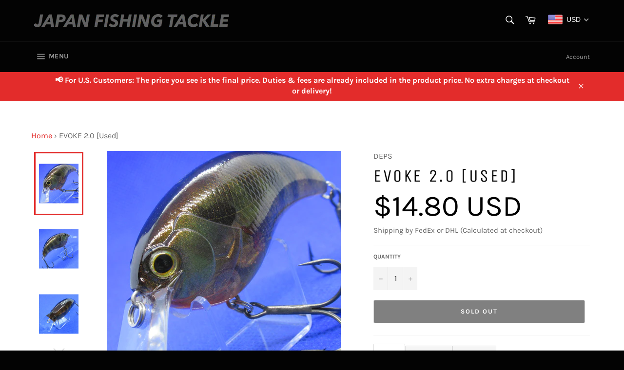

--- FILE ---
content_type: text/css
request_url: https://jpnfishingtackle.com/cdn/shop/t/2/compiled_assets/styles.css?v=16021
body_size: -572
content:
.tag-list{margin-top:10px}.tag-list__item{margin-right:10px}
/*# sourceMappingURL=/cdn/shop/t/2/compiled_assets/styles.css.map?v=16021 */


--- FILE ---
content_type: text/javascript; charset=utf-8
request_url: https://jpnfishingtackle.com/products/10511.js
body_size: 486
content:
{"id":3859052789824,"title":"EVOKE 2.0 [Used]","handle":"10511","description":"\u003cul\u003e\n\u003cli\u003eCondition: Used\u003c\/li\u003e\n\u003cli\u003eLength: 66.5 mm (2.6 inch)\u003c\/li\u003e\n\u003cli\u003eWeight: 18 g (0.6 oz.)\u003c\/li\u003e\n\u003cli\u003eColor: NOIKE GILL\u003c\/li\u003e\n\u003c\/ul\u003e","published_at":"2019-06-18T18:10:35+09:00","created_at":"2019-06-18T17:33:08+09:00","vendor":"DEPS","type":"CRANKBAIT","tags":["10-15","300-All Hard Baits","301-CRANKBAIT","Used"],"price":1480,"price_min":1480,"price_max":1480,"available":false,"price_varies":false,"compare_at_price":null,"compare_at_price_min":0,"compare_at_price_max":0,"compare_at_price_varies":false,"variants":[{"id":29164817809472,"title":"Default Title","option1":"Default Title","option2":null,"option3":null,"sku":"10511","requires_shipping":true,"taxable":true,"featured_image":null,"available":false,"name":"EVOKE 2.0 [Used]","public_title":null,"options":["Default Title"],"price":1480,"weight":0,"compare_at_price":null,"inventory_management":"shopify","barcode":"","requires_selling_plan":false,"selling_plan_allocations":[]}],"images":["\/\/cdn.shopify.com\/s\/files\/1\/0183\/9061\/4080\/products\/10511_1.jpg?v=1573114923","\/\/cdn.shopify.com\/s\/files\/1\/0183\/9061\/4080\/products\/10511_2.jpg?v=1573114923","\/\/cdn.shopify.com\/s\/files\/1\/0183\/9061\/4080\/products\/10511_3.jpg?v=1573114923","\/\/cdn.shopify.com\/s\/files\/1\/0183\/9061\/4080\/products\/10511_4.jpg?v=1573114923"],"featured_image":"\/\/cdn.shopify.com\/s\/files\/1\/0183\/9061\/4080\/products\/10511_1.jpg?v=1573114923","options":[{"name":"Title","position":1,"values":["Default Title"]}],"url":"\/products\/10511","media":[{"alt":null,"id":4510740709494,"position":1,"preview_image":{"aspect_ratio":1.0,"height":1536,"width":1536,"src":"https:\/\/cdn.shopify.com\/s\/files\/1\/0183\/9061\/4080\/products\/10511_1.jpg?v=1573114923"},"aspect_ratio":1.0,"height":1536,"media_type":"image","src":"https:\/\/cdn.shopify.com\/s\/files\/1\/0183\/9061\/4080\/products\/10511_1.jpg?v=1573114923","width":1536},{"alt":null,"id":4510740775030,"position":2,"preview_image":{"aspect_ratio":1.0,"height":1536,"width":1536,"src":"https:\/\/cdn.shopify.com\/s\/files\/1\/0183\/9061\/4080\/products\/10511_2.jpg?v=1573114923"},"aspect_ratio":1.0,"height":1536,"media_type":"image","src":"https:\/\/cdn.shopify.com\/s\/files\/1\/0183\/9061\/4080\/products\/10511_2.jpg?v=1573114923","width":1536},{"alt":null,"id":4510740840566,"position":3,"preview_image":{"aspect_ratio":1.0,"height":1536,"width":1536,"src":"https:\/\/cdn.shopify.com\/s\/files\/1\/0183\/9061\/4080\/products\/10511_3.jpg?v=1573114923"},"aspect_ratio":1.0,"height":1536,"media_type":"image","src":"https:\/\/cdn.shopify.com\/s\/files\/1\/0183\/9061\/4080\/products\/10511_3.jpg?v=1573114923","width":1536},{"alt":null,"id":4510740906102,"position":4,"preview_image":{"aspect_ratio":1.0,"height":1536,"width":1536,"src":"https:\/\/cdn.shopify.com\/s\/files\/1\/0183\/9061\/4080\/products\/10511_4.jpg?v=1573114923"},"aspect_ratio":1.0,"height":1536,"media_type":"image","src":"https:\/\/cdn.shopify.com\/s\/files\/1\/0183\/9061\/4080\/products\/10511_4.jpg?v=1573114923","width":1536}],"requires_selling_plan":false,"selling_plan_groups":[]}

--- FILE ---
content_type: application/javascript; charset=utf-8
request_url: https://static.zotabox.com/e/8/e8975412fe7aba214b10dfaf11420494/widgets.js?shop=jpnft.myshopify.com
body_size: 31761
content:

if(!window.location.hostname.match('cloudflare.works')){window.Zotabox_Init=function(){!(function(bootstrap){if(window.Muse){console.log('Zotabox stop loading on Muse!');return false;}
var ZB_STORAGE={sessionStorage:function(name,value){var isInIframe=this.isIframe();if(isInIframe==true){var topWindow=window;}else{var topWindow=parent.window;}
if(typeof topWindow.ztb_no_have_ss_storage!='undefined'){return this.localStorage(name,value);}
try{if(typeof value!='undefined'){topWindow.sessionStorage.setItem(name,value);}
var v=document.cookie.match('(^|;) ?'+name+'=([^;]*)(;|$)');var sessionValue=v?v[2]:topWindow.sessionStorage.getItem(name);if(v){this.deleteCookie(name);this.sessionStorage(name,v[2]);}
return sessionValue!=null?sessionValue:false;}catch(err){if(typeof value!='undefined'){return this.setCookie(name,value);}
return this.getCookie(name);}},deleteSessionStorage:function(name){var isInIframe=this.isIframe();if(isInIframe==true){var topWindow=window;}else{var topWindow=parent.window;}
try{return topWindow.sessionStorage.removeItem(name);}
catch(err){}},setCookie:function(name,value,days){if(days){var date=new Date();date.setTime(date.getTime()+(days*24*60*60*1000));var expires="; expires="+date.toGMTString();}else
var expires="";document.cookie=name+"="+value+expires+"; path=/";},getCookie:function(name){var nameEQ=name+"=";var ca=document.cookie.split(';');for(var i=0;i<ca.length;i++){var c=ca[i];while(c.charAt(0)==' ')
c=c.substring(1,c.length);if(c.indexOf(nameEQ)==0)
return c.substring(nameEQ.length,c.length);}
return null;},deleteCookie:function(name){document.cookie=name+'=; Path=/; Expires=Thu, 01 Jan 1970 00:00:01 GMT;';return true;},localStorage:function(name,value){var isInIframe=this.isIframe();if(isInIframe==true){var topWindow=window;}else{var topWindow=parent.window;}
try{if(typeof value!='undefined'){topWindow.localStorage.setItem(name,value);}
var v=document.cookie.match('(^|;) ?'+name+'=([^;]*)(;|$)');var localValue=v?v[2]:topWindow.localStorage.getItem(name);if(v){this.deleteCookie(name);this.localStorage(name,v[2]);}
return localValue!=null?localValue:false;}
catch(err){if(typeof value!='undefined'){return this.setCookie(name,value);}
return this.getCookie(name);}},deleteLocalStorage:function(name){var isInIframe=this.isIframe();if(isInIframe==true){var topWindow=window;}else{var topWindow=parent.window;}
return topWindow.localStorage.removeItem(name);},isIframe:function(){try{return window.self!==window.top;}catch(e){return true}}};(function(){(function(){var Admin=function(){this.status='ok';this.time_stamp=null;this.attrPre='_ZB_STATIC_';};Admin.prototype={isOK:function(currentDomain,previewWidget=null){if(window.location.hash=="#zbstop"){console.log('Stop loading Zotabox!');return false;}
if(navigator.userAgent.match(/Opera Mini/i)){console.log('Zotabox do not support on Opera Mini Browser!');return false;}
if(this.status!=='ok'&&this.status!=='testing_mode'){console.log("Zotabox Status isn't ok: ",this.status)
return false;}
var testingDomain=ZB_STORAGE.sessionStorage('_ZB_ADMIN_TESTING_DOMAIN_');var testPattern=/testing_domain=[a-z0-9]+/;if((testPattern.test(window.location.hash)||testingDomain!=false)){if(currentDomain!=testingDomain){return false;}}
var previewPattern=/preview=[0-9]+/;if(previewPattern.test(window.location.hash)==true&&previewWidget==null){console.log("Zotabox stop load none preview")
return false;}
return true;},process:function(currentDomain,platform=null,previewWidget=null){var exitTestPattern=/exit_testing/;if(exitTestPattern.test(window.location.hash)){window.location.hash=''
ZB_STORAGE.deleteSessionStorage('_ZB_ADMIN_TESTING_DOMAIN_',)}
var testingDomain=ZB_STORAGE.sessionStorage('_ZB_ADMIN_TESTING_DOMAIN_');var testPattern=/testing_domain=[a-z0-9]+/;if(testingDomain!=false||(testPattern.test(window.location.hash)&&testingDomain==false)){if(typeof(window.reloadTestingDomain)=="undefined"){var regParts=window.location.hash.match(testPattern);if(testingDomain!=false){var domainID=testingDomain}else if(regParts!=null){var domainID=regParts[0].replace('testing_domain=','')}
if(typeof domainID!="undefined"){window.reloadTestingDomain=true
ZB_STORAGE.sessionStorage('_ZB_ADMIN_TESTING_DOMAIN_',domainID)
this.status='testing_mode';var script_name=typeof zb_script_name!="undefined"?zb_script_name:"widgets.js";var d1=domainID.slice(0,1);var d2=domainID.slice(1,2);(function(d,s,id){var z=d.createElement(s);z.type="text/javascript";z.id=id;z.onload=function(){window.zb_admin.status='ok';window.Zotabox_Init();};z.setAttribute('data-cfasync',false);z.src=bootstrap.domains.static+'/'+d1+'/'+d2+"/"+domainID+"/"+script_name;var sz=d.getElementsByTagName(s)[0];sz.parentNode.insertBefore(z,sz)}(document,"script","zb-embed-code"));return false;}}}
var previewPattern=/preview=[0-9]+/;var previewChecked=previewPattern.test(window.location.hash)
if(previewChecked&&typeof(currentDomain)!='undefined'){if(typeof(window.reloadPreviewWidget)=="undefined"){window.reloadPreviewWidget=true
var regParts=window.location.hash.match(previewPattern);var widgetID=regParts[0].replace('preview=','');var loadingTime=Math.ceil(Date.now()/1000)
var script_name=typeof zb_script_name!="undefined"?zb_script_name:"widget_preview.js?preview="+widgetID+"&time="+loadingTime;var d1=currentDomain.toString().slice(0,1);var d2=currentDomain.toString().slice(1,2);(function(d,s,id){var z=d.createElement(s);z.type="text/javascript";z.id=id;z.onload=function(){window.zb_admin.status='ok';window.Zotabox_Init();};z.setAttribute('data-cfasync',false);if(platform!=null){z.src=bootstrap.domains.static+'/'+platform+'/'+d1+'/'+d2+"/"+currentDomain+"/"+script_name;}else{z.src=bootstrap.domains.static+'/'+d1+'/'+d2+"/"+currentDomain+"/"+script_name;}
var sz=d.getElementsByTagName(s)[0];sz.parentNode.insertBefore(z,sz)}(document,"script","zb-embed-code"));return false;}}
if(!this.isOK(currentDomain,previewWidget)){return false;}
if(window.location.hash=="#zbrefresh"||window.location.hash.indexOf("#preview")!=-1){ZB_STORAGE.sessionStorage('_ZB_ADMIN_TIME_STAMP_',Date.now());this.refreshCookies(false);this.refreshSessionStorage(false);}
var _super=this;if(window.location.hash=="#zbrc"){var timeinterval=setInterval(function(){if(window.Zotabox&&window.__ZBDT__){clearInterval(timeinterval);ZB_STORAGE.sessionStorage('_ZB_ADMIN_TIME_STAMP_',Date.now());_super.refreshCookies(false);_super.refreshSessionStorage(false);_super.refreshCache();}},500);}
window.addEventListener('hashchange',function zbxEventHandler(){if(window.location.hash=="#zbrefresh"){ZB_STORAGE.sessionStorage('_ZB_ADMIN_TIME_STAMP_',Date.now());_super.refreshCookies(true);_super.refreshSessionStorage(true);}
if(window.location.hash=="#zbrc"){ZB_STORAGE.sessionStorage('_ZB_ADMIN_TIME_STAMP_',Date.now());_super.refreshCookies(false);_super.refreshSessionStorage(false);_super.refreshCache();}},false);var time_stamp=ZB_STORAGE.sessionStorage('_ZB_ADMIN_TIME_STAMP_');if(time_stamp!=false&&Date.now()-time_stamp>3600000){time_stamp=false;ZB_STORAGE.deleteSessionStorage('_ZB_ADMIN_TIME_STAMP_');}else{var last_url=ZB_STORAGE.sessionStorage('_ZB_ADMIN_LAST_URL_');if(last_url==window.location.href&&this.time_stamp==null){time_stamp=Date.now();ZB_STORAGE.sessionStorage('_ZB_ADMIN_TIME_STAMP_',time_stamp);}}
if(time_stamp==false&&window.CloudFlare&&document.querySelector('script[type="text/rocketscript"]')){time_stamp=Date.now();ZB_STORAGE.sessionStorage('_ZB_ADMIN_TIME_STAMP_',time_stamp);}
if(previewChecked==false&&testingDomain==false&&time_stamp!=false&&this.time_stamp!=time_stamp){this.status='refreshing';this.time_stamp=time_stamp;var script_name=typeof zb_script_name!="undefined"?zb_script_name:"widgets.js";(function(d,s,id){var z=d.createElement(s);z.type="text/javascript";z.id=id;z.onload=function(){window.zb_admin.status='ok';window.Zotabox_Init();};z.setAttribute('data-cfasync',false);z.src=bootstrap.root+"/"+script_name+"?"+time_stamp;var sz=d.getElementsByTagName(s)[0];sz.parentNode.insertBefore(z,sz)}(document,"script","zb-embed-code"));return false;}
ZB_STORAGE.sessionStorage('_ZB_ADMIN_LAST_URL_',window.location.href);this.status='loaded';return true;},onHashChange:function(){var _super=this;Zotabox.addEvent('hashchange',window,function(e){if(window.location.hash=="#zbrefresh"){_super.refreshCookies();_super.refreshSessionStorage();}
if(window.location.hash=="#zbrc"){_super.refreshCache();}})},refreshCache:function(){if(typeof window.Zotabox=='undefined')
return;var domainSecureId=__ZBDT__.domain.secure_id;var refreshDomainUrl=__ZBDU__.static+"/refresh/"+domainSecureId;var originUrl=window.location.origin+window.location.pathname;var xhttp=new XMLHttpRequest();xhttp.onreadystatechange=function(){if(xhttp.readyState==4&&xhttp.status==200){location.reload(true);}};xhttp.open("GET",refreshDomainUrl,true);xhttp.send();window.location.hash='ok';},refreshCookies:function(reload){var pairs=document.cookie.split(";");for(var i=0;i<pairs.length;i++){var pair=pairs[i].split("=");var cookieName=pair[0];if(cookieName.indexOf(this.attrPre)>=0){this.deleteCookie(cookieName);}}
window.location.hash='ok';if(reload)
location.reload(true);},refreshSessionStorage:function(reload){var pairs=Object.keys(sessionStorage);for(var i=0;i<pairs.length;i++){var sessionName=pairs[i];if(sessionName.indexOf(this.attrPre)>=0){ZB_STORAGE.deleteSessionStorage(sessionName);}}
window.location.hash='ok';if(reload)
location.reload(true);},setCookie:function(name,value,days){if(days){var date=new Date();date.setTime(date.getTime()+(days*24*60*60*1000));var expires="; expires="+date.toGMTString();}else
var expires="";document.cookie=name+"="+value+expires+"; path=/";},getCookie:function(name){var nameEQ=name+"=";var ca=document.cookie.split(';');for(var i=0;i<ca.length;i++){var c=ca[i];while(c.charAt(0)==' ')
c=c.substring(1,c.length);if(c.indexOf(nameEQ)==0)
return c.substring(nameEQ.length,c.length);}
return null;},deleteCookie:function(name){this.setCookie(name,"",-1);},};if(typeof window.zb_admin=='undefined'){window.zb_admin=new Admin();}}.call(this));window.__ZOTABOX__={clickEventExist:false,adWidgetID:null,onReady:function(error,widgets){var _this=this;},clickEvent:function(event){var _this=this;if(window.__ZOTABOX__.adWidgetID!=null){var targetElement=event.target||event.srcElement;event.preventDefault();var xmlHttp=new XMLHttpRequest();var _params="advanced_discount_widget_id="+window.__ZOTABOX__.adWidgetID+"&zbad="+encodeURIComponent(JSON.stringify(window.zbad));xmlHttp.onreadystatechange=function(){if(xmlHttp.readyState==4&&xmlHttp.status==200)
if(xmlHttp.readyState==4&&xmlHttp.status==200){var checkout=JSON.parse(xmlHttp.responseText);if(typeof(checkout)=="string"){checkout=JSON.parse(checkout);location.href=checkout.draft_order.invoice_url;}else if(typeof(checkout)=="object"&&checkout.offers==false){document.getElementsByTagName("input").checkout.removeEventListener("click",window.__ZOTABOX__.clickEvent);location.href="/checkout";}}}
xmlHttp.timeout=20000;xmlHttp.open("POST",window.__ZBDU__.actions+"/advanceddiscount/createcheckout",true);xmlHttp.setRequestHeader("Content-Type","application/x-www-form-urlencoded");xmlHttp.send(_params);}}};}.call(this));if(false){if(!zb_admin.process(bootstrap.data.domain.shopify_id,"",))
return false;}else{if(!zb_admin.process(bootstrap.data.domain.secure_id,null,))
return false;}
var require,define;var _,CookieManager,ZotaStats;var __userConfig=window.__ZOTABOX__||{};var proto=(function(){var requirejs={skipDataMain:true}
var requirejs,require,define;(function(global){var req,s,head,baseElement,dataMain,src,interactiveScript,currentlyAddingScript,mainScript,subPath,version='2.1.16',commentRegExp=/(\/\*([\s\S]*?)\*\/|([^:]|^)\/\/(.*)$)/mg,cjsRequireRegExp=/[^.]\s*require\s*\(\s*["']([^'"\s]+)["']\s*\)/g,jsSuffixRegExp=/\.js$/,currDirRegExp=/^\.\//,op=Object.prototype,ostring=op.toString,hasOwn=op.hasOwnProperty,ap=Array.prototype,apsp=ap.splice,isBrowser=!!(typeof window!=='undefined'&&typeof navigator!=='undefined'&&window.document),isWebWorker=!isBrowser&&typeof importScripts!=='undefined',readyRegExp=isBrowser&&navigator.platform==='PLAYSTATION 3'?/^complete$/:/^(complete|loaded)$/,defContextName='_',isOpera=typeof opera!=='undefined'&&opera.toString()==='[object Opera]',contexts={},cfg={},globalDefQueue=[],useInteractive=false;function isFunction(it){return ostring.call(it)==='[object Function]';}
function isArray(it){return ostring.call(it)==='[object Array]';}
function each(ary,func){if(ary){var i;for(i=0;i<ary.length;i+=1){if(ary[i]&&func(ary[i],i,ary)){break;}}}}
function eachReverse(ary,func){if(ary){var i;for(i=ary.length-1;i>-1;i-=1){if(ary[i]&&func(ary[i],i,ary)){break;}}}}
function hasProp(obj,prop){return hasOwn.call(obj,prop);}
function getOwn(obj,prop){return hasProp(obj,prop)&&obj[prop];}
function eachProp(obj,func){var prop;for(prop in obj){if(hasProp(obj,prop)){if(func(obj[prop],prop)){break;}}}}
function mixin(target,source,force,deepStringMixin){if(source){eachProp(source,function(value,prop){if(force||!hasProp(target,prop)){if(deepStringMixin&&typeof value==='object'&&value&&!isArray(value)&&!isFunction(value)&&!(value instanceof RegExp)){if(!target[prop]){target[prop]={};}
mixin(target[prop],value,force,deepStringMixin);}else{target[prop]=value;}}});}
return target;}
function bind(obj,fn){return function(){return fn.apply(obj,arguments);};}
function scripts(){return document.getElementsByTagName('script');}
function defaultOnError(err){throw err;}
function getGlobal(value){if(!value){return value;}
var g=global;each(value.split('.'),function(part){g=g[part];});return g;}
function makeError(id,msg,err,requireModules){var e=new Error(msg+'\nhttp://requirejs.org/docs/errors.html#'+id);e.requireType=id;e.requireModules=requireModules;if(err){e.originalError=err;}
return e;}
if(typeof define!=='undefined'){return;}
if(typeof requirejs!=='undefined'){if(isFunction(requirejs)){return;}
cfg=requirejs;requirejs=undefined;}
if(typeof require!=='undefined'&&!isFunction(require)){cfg=require;require=undefined;}
function newContext(contextName){var inCheckLoaded,Module,context,handlers,checkLoadedTimeoutId,config={waitSeconds:7,baseUrl:'./',paths:{},bundles:{},pkgs:{},shim:{},config:{}},registry={},enabledRegistry={},undefEvents={},defQueue=[],defined={},urlFetched={},bundlesMap={},requireCounter=1,unnormalizedCounter=1;function trimDots(ary){var i,part;for(i=0;i<ary.length;i++){part=ary[i];if(part==='.'){ary.splice(i,1);i-=1;}else if(part==='..'){if(i===0||(i==1&&ary[2]==='..')||ary[i-1]==='..'){continue;}else if(i>0){ary.splice(i-1,2);i-=2;}}}}
function normalize(name,baseName,applyMap){var pkgMain,mapValue,nameParts,i,j,nameSegment,lastIndex,foundMap,foundI,foundStarMap,starI,normalizedBaseParts,baseParts=(baseName&&baseName.split('/')),map=config.map,starMap=map&&map['*'];if(name){name=name.split('/');lastIndex=name.length-1;if(config.nodeIdCompat&&jsSuffixRegExp.test(name[lastIndex])){name[lastIndex]=name[lastIndex].replace(jsSuffixRegExp,'');}
if(name[0].charAt(0)==='.'&&baseParts){normalizedBaseParts=baseParts.slice(0,baseParts.length-1);name=normalizedBaseParts.concat(name);}
trimDots(name);name=name.join('/');}
if(applyMap&&map&&(baseParts||starMap)){nameParts=name.split('/');outerLoop:for(i=nameParts.length;i>0;i-=1){nameSegment=nameParts.slice(0,i).join('/');if(baseParts){for(j=baseParts.length;j>0;j-=1){mapValue=getOwn(map,baseParts.slice(0,j).join('/'));if(mapValue){mapValue=getOwn(mapValue,nameSegment);if(mapValue){foundMap=mapValue;foundI=i;break outerLoop;}}}}
if(!foundStarMap&&starMap&&getOwn(starMap,nameSegment)){foundStarMap=getOwn(starMap,nameSegment);starI=i;}}
if(!foundMap&&foundStarMap){foundMap=foundStarMap;foundI=starI;}
if(foundMap){nameParts.splice(0,foundI,foundMap);name=nameParts.join('/');}}
pkgMain=getOwn(config.pkgs,name);return pkgMain?pkgMain:name;}
function removeScript(name){if(isBrowser){each(scripts(),function(scriptNode){if(scriptNode.getAttribute('data-requiremodule')===name&&scriptNode.getAttribute('data-requirecontext')===context.contextName){scriptNode.parentNode.removeChild(scriptNode);return true;}});}}
function hasPathFallback(id){var pathConfig=getOwn(config.paths,id);if(pathConfig&&isArray(pathConfig)&&pathConfig.length>1){pathConfig.shift();context.require.undef(id);context.makeRequire(null,{skipMap:true})([id]);return true;}}
function splitPrefix(name){var prefix,index=name?name.indexOf('!'):-1;if(index>-1){prefix=name.substring(0,index);name=name.substring(index+1,name.length);}
return[prefix,name];}
function makeModuleMap(name,parentModuleMap,isNormalized,applyMap){var url,pluginModule,suffix,nameParts,prefix=null,parentName=parentModuleMap?parentModuleMap.name:null,originalName=name,isDefine=true,normalizedName='';if(!name){isDefine=false;name='_@r'+(requireCounter+=1);}
nameParts=splitPrefix(name);prefix=nameParts[0];name=nameParts[1];if(prefix){prefix=normalize(prefix,parentName,applyMap);pluginModule=getOwn(defined,prefix);}
if(name){if(prefix){if(pluginModule&&pluginModule.normalize){normalizedName=pluginModule.normalize(name,function(name){return normalize(name,parentName,applyMap);});}else{normalizedName=name.indexOf('!')===-1?normalize(name,parentName,applyMap):name;}}else{normalizedName=normalize(name,parentName,applyMap);nameParts=splitPrefix(normalizedName);prefix=nameParts[0];normalizedName=nameParts[1];isNormalized=true;url=context.nameToUrl(normalizedName);}}
suffix=prefix&&!pluginModule&&!isNormalized?'_unnormalized'+(unnormalizedCounter+=1):'';return{prefix:prefix,name:normalizedName,parentMap:parentModuleMap,unnormalized:!!suffix,url:url,originalName:originalName,isDefine:isDefine,id:(prefix?prefix+'!'+normalizedName:normalizedName)+suffix};}
function getModule(depMap){var id=depMap.id,mod=getOwn(registry,id);if(!mod){mod=registry[id]=new context.Module(depMap);}
return mod;}
function on(depMap,name,fn){var id=depMap.id,mod=getOwn(registry,id);if(hasProp(defined,id)&&(!mod||mod.defineEmitComplete)){if(name==='defined'){fn(defined[id]);}}else{mod=getModule(depMap);if(mod.error&&name==='error'){fn(mod.error);}else{mod.on(name,fn);}}}
function onError(err,errback){var ids=err.requireModules,notified=false;if(errback){errback(err);}else{each(ids,function(id){var mod=getOwn(registry,id);if(mod){mod.error=err;if(mod.events.error){notified=true;mod.emit('error',err);}}});if(!notified){req.onError(err);}}}
function takeGlobalQueue(){if(globalDefQueue.length){apsp.apply(defQueue,[defQueue.length,0].concat(globalDefQueue));globalDefQueue=[];}}
handlers={'require':function(mod){if(mod.require){return mod.require;}else{return(mod.require=context.makeRequire(mod.map));}},'exports':function(mod){mod.usingExports=true;if(mod.map.isDefine){if(mod.exports){return(defined[mod.map.id]=mod.exports);}else{return(mod.exports=defined[mod.map.id]={});}}},'module':function(mod){if(mod.module){return mod.module;}else{return(mod.module={id:mod.map.id,uri:mod.map.url,config:function(){return getOwn(config.config,mod.map.id)||{};},exports:mod.exports||(mod.exports={})});}}};function cleanRegistry(id){delete registry[id];delete enabledRegistry[id];}
function breakCycle(mod,traced,processed){var id=mod.map.id;if(mod.error){mod.emit('error',mod.error);}else{traced[id]=true;each(mod.depMaps,function(depMap,i){var depId=depMap.id,dep=getOwn(registry,depId);if(dep&&!mod.depMatched[i]&&!processed[depId]){if(getOwn(traced,depId)){mod.defineDep(i,defined[depId]);mod.check();}else{breakCycle(dep,traced,processed);}}});processed[id]=true;}}
function checkLoaded(){var err,usingPathFallback,waitInterval=config.waitSeconds*1000,expired=waitInterval&&(context.startTime+waitInterval)<new Date().getTime(),noLoads=[],reqCalls=[],stillLoading=false,needCycleCheck=true;if(inCheckLoaded){return;}
inCheckLoaded=true;eachProp(enabledRegistry,function(mod){var map=mod.map,modId=map.id;if(!mod.enabled){return;}
if(!map.isDefine){reqCalls.push(mod);}
if(!mod.error){if(!mod.inited&&expired){if(hasPathFallback(modId)){usingPathFallback=true;stillLoading=true;}else{noLoads.push(modId);removeScript(modId);}}else if(!mod.inited&&mod.fetched&&map.isDefine){stillLoading=true;if(!map.prefix){return(needCycleCheck=false);}}}});if(expired&&noLoads.length){err=makeError('timeout','Load timeout for modules: '+noLoads,null,noLoads);err.contextName=context.contextName;return onError(err);}
if(needCycleCheck){each(reqCalls,function(mod){breakCycle(mod,{},{});});}
if((!expired||usingPathFallback)&&stillLoading){if((isBrowser||isWebWorker)&&!checkLoadedTimeoutId){checkLoadedTimeoutId=setTimeout(function(){checkLoadedTimeoutId=0;checkLoaded();},50);}}
inCheckLoaded=false;}
Module=function(map){this.events=getOwn(undefEvents,map.id)||{};this.map=map;this.shim=getOwn(config.shim,map.id);this.depExports=[];this.depMaps=[];this.depMatched=[];this.pluginMaps={};this.depCount=0;};Module.prototype={init:function(depMaps,factory,errback,options){options=options||{};if(this.inited){return;}
this.factory=factory;if(errback){this.on('error',errback);}else if(this.events.error){errback=bind(this,function(err){this.emit('error',err);});}
this.depMaps=depMaps&&depMaps.slice(0);this.errback=errback;this.inited=true;this.ignore=options.ignore;if(options.enabled||this.enabled){this.enable();}else{this.check();}},defineDep:function(i,depExports){if(!this.depMatched[i]){this.depMatched[i]=true;this.depCount-=1;this.depExports[i]=depExports;}},fetch:function(){if(this.fetched){return;}
this.fetched=true;context.startTime=(new Date()).getTime();var map=this.map;if(this.shim){context.makeRequire(this.map,{enableBuildCallback:true})(this.shim.deps||[],bind(this,function(){return map.prefix?this.callPlugin():this.load();}));}else{return map.prefix?this.callPlugin():this.load();}},load:function(){var url=this.map.url;if(!urlFetched[url]){urlFetched[url]=true;context.load(this.map.id,url);}},check:function(){if(!this.enabled||this.enabling){return;}
var err,cjsModule,id=this.map.id,depExports=this.depExports,exports=this.exports,factory=this.factory;if(!this.inited){this.fetch();}else if(this.error){this.emit('error',this.error);}else if(!this.defining){this.defining=true;if(this.depCount<1&&!this.defined){if(isFunction(factory)){if((this.events.error&&this.map.isDefine)||req.onError!==defaultOnError){try{exports=context.execCb(id,factory,depExports,exports);}catch(e){err=e;}}else{exports=context.execCb(id,factory,depExports,exports);}
if(this.map.isDefine&&exports===undefined){cjsModule=this.module;if(cjsModule){exports=cjsModule.exports;}else if(this.usingExports){exports=this.exports;}}
if(err){err.requireMap=this.map;err.requireModules=this.map.isDefine?[this.map.id]:null;err.requireType=this.map.isDefine?'define':'require';return onError((this.error=err));}}else{exports=factory;}
this.exports=exports;if(this.map.isDefine&&!this.ignore){defined[id]=exports;if(req.onResourceLoad){req.onResourceLoad(context,this.map,this.depMaps);}}
cleanRegistry(id);this.defined=true;}
this.defining=false;if(this.defined&&!this.defineEmitted){this.defineEmitted=true;this.emit('defined',this.exports);this.defineEmitComplete=true;}}},callPlugin:function(){var map=this.map,id=map.id,pluginMap=makeModuleMap(map.prefix);this.depMaps.push(pluginMap);on(pluginMap,'defined',bind(this,function(plugin){var load,normalizedMap,normalizedMod,bundleId=getOwn(bundlesMap,this.map.id),name=this.map.name,parentName=this.map.parentMap?this.map.parentMap.name:null,localRequire=context.makeRequire(map.parentMap,{enableBuildCallback:true});if(this.map.unnormalized){if(plugin.normalize){name=plugin.normalize(name,function(name){return normalize(name,parentName,true);})||'';}
normalizedMap=makeModuleMap(map.prefix+'!'+name,this.map.parentMap);on(normalizedMap,'defined',bind(this,function(value){this.init([],function(){return value;},null,{enabled:true,ignore:true});}));normalizedMod=getOwn(registry,normalizedMap.id);if(normalizedMod){this.depMaps.push(normalizedMap);if(this.events.error){normalizedMod.on('error',bind(this,function(err){this.emit('error',err);}));}
normalizedMod.enable();}
return;}
if(bundleId){this.map.url=context.nameToUrl(bundleId);this.load();return;}
load=bind(this,function(value){this.init([],function(){return value;},null,{enabled:true});});load.error=bind(this,function(err){this.inited=true;this.error=err;err.requireModules=[id];eachProp(registry,function(mod){if(mod.map.id.indexOf(id+'_unnormalized')===0){cleanRegistry(mod.map.id);}});onError(err);});load.fromText=bind(this,function(text,textAlt){var moduleName=map.name,moduleMap=makeModuleMap(moduleName),hasInteractive=useInteractive;if(textAlt){text=textAlt;}
if(hasInteractive){useInteractive=false;}
getModule(moduleMap);if(hasProp(config.config,id)){config.config[moduleName]=config.config[id];}
try{req.exec(text);}catch(e){return onError(makeError('fromtexteval','fromText eval for '+id+' failed: '+e,e,[id]));}
if(hasInteractive){useInteractive=true;}
this.depMaps.push(moduleMap);context.completeLoad(moduleName);localRequire([moduleName],load);});plugin.load(map.name,localRequire,load,config);}));context.enable(pluginMap,this);this.pluginMaps[pluginMap.id]=pluginMap;},enable:function(){enabledRegistry[this.map.id]=this;this.enabled=true;this.enabling=true;each(this.depMaps,bind(this,function(depMap,i){var id,mod,handler;if(typeof depMap==='string'){depMap=makeModuleMap(depMap,(this.map.isDefine?this.map:this.map.parentMap),false,!this.skipMap);this.depMaps[i]=depMap;handler=getOwn(handlers,depMap.id);if(handler){this.depExports[i]=handler(this);return;}
this.depCount+=1;on(depMap,'defined',bind(this,function(depExports){this.defineDep(i,depExports);this.check();}));if(this.errback){on(depMap,'error',bind(this,this.errback));}else if(this.events.error){on(depMap,'error',bind(this,function(err){this.emit('error',err);}));}}
id=depMap.id;mod=registry[id];if(!hasProp(handlers,id)&&mod&&!mod.enabled){context.enable(depMap,this);}}));eachProp(this.pluginMaps,bind(this,function(pluginMap){var mod=getOwn(registry,pluginMap.id);if(mod&&!mod.enabled){context.enable(pluginMap,this);}}));this.enabling=false;this.check();},on:function(name,cb){var cbs=this.events[name];if(!cbs){cbs=this.events[name]=[];}
cbs.push(cb);},emit:function(name,evt){each(this.events[name],function(cb){cb(evt);});if(name==='error'){delete this.events[name];}}};function callGetModule(args){if(!hasProp(defined,args[0])){getModule(makeModuleMap(args[0],null,true)).init(args[1],args[2]);}}
function removeListener(node,func,name,ieName){if(node.detachEvent&&!isOpera){if(ieName){node.detachEvent(ieName,func);}}else{node.removeEventListener(name,func,false);}}
function getScriptData(evt){var node=evt.currentTarget||evt.srcElement;removeListener(node,context.onScriptLoad,'load','onreadystatechange');removeListener(node,context.onScriptError,'error');return{node:node,id:node&&node.getAttribute('data-requiremodule')};}
function intakeDefines(){var args;takeGlobalQueue();while(defQueue.length){args=defQueue.shift();if(args[0]===null){return onError(makeError('mismatch','Mismatched anonymous define() module: '+args[args.length-1]));}else{callGetModule(args);}}}
context={config:config,contextName:contextName,registry:registry,defined:defined,urlFetched:urlFetched,defQueue:defQueue,Module:Module,makeModuleMap:makeModuleMap,nextTick:req.nextTick,onError:onError,configure:function(cfg){if(cfg.baseUrl){if(cfg.baseUrl.charAt(cfg.baseUrl.length-1)!=='/'){cfg.baseUrl+='/';}}
var shim=config.shim,objs={paths:true,bundles:true,config:true,map:true};eachProp(cfg,function(value,prop){if(objs[prop]){if(!config[prop]){config[prop]={};}
mixin(config[prop],value,true,true);}else{config[prop]=value;}});if(cfg.bundles){eachProp(cfg.bundles,function(value,prop){each(value,function(v){if(v!==prop){bundlesMap[v]=prop;}});});}
if(cfg.shim){eachProp(cfg.shim,function(value,id){if(isArray(value)){value={deps:value};}
if((value.exports||value.init)&&!value.exportsFn){value.exportsFn=context.makeShimExports(value);}
shim[id]=value;});config.shim=shim;}
if(cfg.packages){each(cfg.packages,function(pkgObj){var location,name;pkgObj=typeof pkgObj==='string'?{name:pkgObj}:pkgObj;name=pkgObj.name;location=pkgObj.location;if(location){config.paths[name]=pkgObj.location;}
config.pkgs[name]=pkgObj.name+'/'+(pkgObj.main||'main').replace(currDirRegExp,'').replace(jsSuffixRegExp,'');});}
eachProp(registry,function(mod,id){if(!mod.inited&&!mod.map.unnormalized){mod.map=makeModuleMap(id);}});if(cfg.deps||cfg.callback){context.require(cfg.deps||[],cfg.callback);}},makeShimExports:function(value){function fn(){var ret;if(value.init){ret=value.init.apply(global,arguments);}
return ret||(value.exports&&getGlobal(value.exports));}
return fn;},makeRequire:function(relMap,options){options=options||{};function localRequire(deps,callback,errback){var id,map,requireMod;if(options.enableBuildCallback&&callback&&isFunction(callback)){callback.__requireJsBuild=true;}
if(typeof deps==='string'){if(isFunction(callback)){return onError(makeError('requireargs','Invalid require call'),errback);}
if(relMap&&hasProp(handlers,deps)){return handlers[deps](registry[relMap.id]);}
if(req.get){return req.get(context,deps,relMap,localRequire);}
map=makeModuleMap(deps,relMap,false,true);id=map.id;if(!hasProp(defined,id)){return onError(makeError('notloaded','Module name "'+
id+'" has not been loaded yet for context: '+
contextName+
(relMap?'':'. Use require([])')));}
return defined[id];}
intakeDefines();context.nextTick(function(){intakeDefines();requireMod=getModule(makeModuleMap(null,relMap));requireMod.skipMap=options.skipMap;requireMod.init(deps,callback,errback,{enabled:true});checkLoaded();});return localRequire;}
mixin(localRequire,{isBrowser:isBrowser,toUrl:function(moduleNamePlusExt){var ext,index=moduleNamePlusExt.lastIndexOf('.'),segment=moduleNamePlusExt.split('/')[0],isRelative=segment==='.'||segment==='..';if(index!==-1&&(!isRelative||index>1)){ext=moduleNamePlusExt.substring(index,moduleNamePlusExt.length);moduleNamePlusExt=moduleNamePlusExt.substring(0,index);}
return context.nameToUrl(normalize(moduleNamePlusExt,relMap&&relMap.id,true),ext,true);},defined:function(id){return hasProp(defined,makeModuleMap(id,relMap,false,true).id);},specified:function(id){id=makeModuleMap(id,relMap,false,true).id;return hasProp(defined,id)||hasProp(registry,id);}});if(!relMap){localRequire.undef=function(id){takeGlobalQueue();var map=makeModuleMap(id,relMap,true),mod=getOwn(registry,id);removeScript(id);delete defined[id];delete urlFetched[map.url];delete undefEvents[id];eachReverse(defQueue,function(args,i){if(args[0]===id){defQueue.splice(i,1);}});if(mod){if(mod.events.defined){undefEvents[id]=mod.events;}
cleanRegistry(id);}};}
return localRequire;},enable:function(depMap){var mod=getOwn(registry,depMap.id);if(mod){getModule(depMap).enable();}},completeLoad:function(moduleName){var found,args,mod,shim=getOwn(config.shim,moduleName)||{},shExports=shim.exports;takeGlobalQueue();while(defQueue.length){args=defQueue.shift();if(args[0]===null){args[0]=moduleName;if(found){break;}
found=true;}else if(args[0]===moduleName){found=true;}
callGetModule(args);}
mod=getOwn(registry,moduleName);if(!found&&!hasProp(defined,moduleName)&&mod&&!mod.inited){if(config.enforceDefine&&(!shExports||!getGlobal(shExports))){if(hasPathFallback(moduleName)){return;}else{return onError(makeError('nodefine','No define call for '+moduleName,null,[moduleName]));}}else{callGetModule([moduleName,(shim.deps||[]),shim.exportsFn]);}}
checkLoaded();},nameToUrl:function(moduleName,ext,skipExt){var paths,syms,i,parentModule,url,parentPath,bundleId,pkgMain=getOwn(config.pkgs,moduleName);if(pkgMain){moduleName=pkgMain;}
bundleId=getOwn(bundlesMap,moduleName);if(bundleId){return context.nameToUrl(bundleId,ext,skipExt);}
if(req.jsExtRegExp.test(moduleName)){url=moduleName+(ext||'');}else{paths=config.paths;syms=moduleName.split('/');for(i=syms.length;i>0;i-=1){parentModule=syms.slice(0,i).join('/');parentPath=getOwn(paths,parentModule);if(parentPath){if(isArray(parentPath)){parentPath=parentPath[0];}
syms.splice(0,i,parentPath);break;}}
url=syms.join('/');url+=(ext||(/^data\:|\?/.test(url)||skipExt?'':'.js'));url=(url.charAt(0)==='/'||url.match(/^[\w\+\.\-]+:/)?'':config.baseUrl)+url;}
return config.urlArgs?url+
((url.indexOf('?')===-1?'?':'&')+
config.urlArgs):url;},load:function(id,url){req.load(context,id,url);},execCb:function(name,callback,args,exports){return callback.apply(exports,args);},onScriptLoad:function(evt){if(evt.type==='load'||(readyRegExp.test((evt.currentTarget||evt.srcElement).readyState))){interactiveScript=null;var data=getScriptData(evt);context.completeLoad(data.id);}},onScriptError:function(evt){var data=getScriptData(evt);if(!hasPathFallback(data.id)){return onError(makeError('scripterror','Script error for: '+data.id,evt,[data.id]));}}};context.require=context.makeRequire();return context;}
req=requirejs=function(deps,callback,errback,optional){var context,config,contextName=defContextName;if(!isArray(deps)&&typeof deps!=='string'){config=deps;if(isArray(callback)){deps=callback;callback=errback;errback=optional;}else{deps=[];}}
if(config&&config.context){contextName=config.context;}
context=getOwn(contexts,contextName);if(!context){context=contexts[contextName]=req.s.newContext(contextName);}
if(config){context.configure(config);}
return context.require(deps,callback,errback);};req.config=function(config){return req(config);};req.nextTick=typeof setTimeout!=='undefined'?function(fn){setTimeout(fn,4);}:function(fn){fn();};if(!require){require=req;}
req.version=version;req.jsExtRegExp=/^\/|:|\?|\.js$/;req.isBrowser=isBrowser;s=req.s={contexts:contexts,newContext:newContext};req({});each(['toUrl','undef','defined','specified'],function(prop){req[prop]=function(){var ctx=contexts[defContextName];return ctx.require[prop].apply(ctx,arguments);};});if(isBrowser){head=s.head=document.getElementsByTagName('head')[0];baseElement=document.getElementsByTagName('base')[0];if(baseElement){head=s.head=baseElement.parentNode;}}
req.onError=defaultOnError;req.createNode=function(config,moduleName,url){var node=config.xhtml?document.createElementNS('http://www.w3.org/1999/xhtml','html:script'):document.createElement('script');node.type=config.scriptType||'text/javascript';node.charset='utf-8';node.async=true;return node;};req.load=function(context,moduleName,url){var config=(context&&context.config)||{},node;if(isBrowser){node=req.createNode(config,moduleName,url);node.setAttribute('data-requirecontext',context.contextName);node.setAttribute('data-requiremodule',moduleName);if(node.attachEvent&&!(node.attachEvent.toString&&node.attachEvent.toString().indexOf('[native code')<0)&&!isOpera){useInteractive=true;node.attachEvent('onreadystatechange',context.onScriptLoad);}else{node.addEventListener('load',context.onScriptLoad,false);node.addEventListener('error',context.onScriptError,false);}
node.src=url;currentlyAddingScript=node;if(baseElement){head.insertBefore(node,baseElement);}else{head.appendChild(node);}
currentlyAddingScript=null;return node;}else if(isWebWorker){try{importScripts(url);context.completeLoad(moduleName);}catch(e){context.onError(makeError('importscripts','importScripts failed for '+
moduleName+' at '+url,e,[moduleName]));}}};function getInteractiveScript(){if(interactiveScript&&interactiveScript.readyState==='interactive'){return interactiveScript;}
eachReverse(scripts(),function(script){if(script.readyState==='interactive'){return(interactiveScript=script);}});return interactiveScript;}
if(isBrowser&&!cfg.skipDataMain){eachReverse(scripts(),function(script){if(!head){head=script.parentNode;}
dataMain=script.getAttribute('data-main');if(dataMain){mainScript=dataMain;if(!cfg.baseUrl){src=mainScript.split('/');mainScript=src.pop();subPath=src.length?src.join('/')+'/':'./';cfg.baseUrl=subPath;}
mainScript=mainScript.replace(jsSuffixRegExp,'');if(req.jsExtRegExp.test(mainScript)){mainScript=dataMain;}
cfg.deps=cfg.deps?cfg.deps.concat(mainScript):[mainScript];return true;}});}
define=function(name,deps,callback){var node,context;if(typeof name!=='string'){callback=deps;deps=name;name=null;}
if(!isArray(deps)){callback=deps;deps=null;}
if(!deps&&isFunction(callback)){deps=[];if(callback.length){callback.toString().replace(commentRegExp,'').replace(cjsRequireRegExp,function(match,dep){deps.push(dep);});deps=(callback.length===1?['require']:['require','exports','module']).concat(deps);}}
if(useInteractive){node=currentlyAddingScript||getInteractiveScript();if(node){if(!name){name=node.getAttribute('data-requiremodule');}
context=contexts[node.getAttribute('data-requirecontext')];}}
(context?context.defQueue:globalDefQueue).push([name,deps,callback]);};define.amd={jQuery:true};req.exec=function(text){return eval(text);};req(cfg);}(this));return{require:require.config({waitSeconds:3000,baseUrl:bootstrap.domains.static,context:this.Zotabox}),define:define}}.call(this));var Zotabox=function(){(function(){(function(){var root=this;var previousUnderscore=root._;var ArrayProto=Array.prototype,ObjProto=Object.prototype,FuncProto=Function.prototype;var
push=ArrayProto.push,slice=ArrayProto.slice,toString=ObjProto.toString,hasOwnProperty=ObjProto.hasOwnProperty;var
nativeIsArray=Array.isArray,nativeKeys=Object.keys,nativeBind=FuncProto.bind,nativeCreate=Object.create;var Ctor=function(){};var _=function(obj){if(obj instanceof _)return obj;if(!(this instanceof _))return new _(obj);this._wrapped=obj;};if(false&&typeof exports!=='undefined'){if(typeof module!=='undefined'&&module.exports){exports=module.exports=_;}
exports._=_;}else{root._=_;}
_.VERSION='1.8.3';var optimizeCb=function(func,context,argCount){if(context===void 0)return func;switch(argCount==null?3:argCount){case 1:return function(value){return func.call(context,value);};case 2:return function(value,other){return func.call(context,value,other);};case 3:return function(value,index,collection){return func.call(context,value,index,collection);};case 4:return function(accumulator,value,index,collection){return func.call(context,accumulator,value,index,collection);};}
return function(){return func.apply(context,arguments);};};var cb=function(value,context,argCount){if(value==null)return _.identity;if(_.isFunction(value))return optimizeCb(value,context,argCount);if(_.isObject(value))return _.matcher(value);return _.property(value);};_.iteratee=function(value,context){return cb(value,context,Infinity);};var createAssigner=function(keysFunc,undefinedOnly){return function(obj){var length=arguments.length;if(length<2||obj==null)return obj;for(var index=1;index<length;index++){var source=arguments[index],keys=keysFunc(source),l=keys.length;for(var i=0;i<l;i++){var key=keys[i];if(!undefinedOnly||obj[key]===void 0)obj[key]=source[key];}}
return obj;};};var baseCreate=function(prototype){if(!_.isObject(prototype))return{};if(nativeCreate)return nativeCreate(prototype);Ctor.prototype=prototype;var result=new Ctor;Ctor.prototype=null;return result;};var property=function(key){return function(obj){return obj==null?void 0:obj[key];};};var MAX_ARRAY_INDEX=Math.pow(2,53)-1;var getLength=property('length');var isArrayLike=function(collection){var length=getLength(collection);return typeof length=='number'&&length>=0&&length<=MAX_ARRAY_INDEX;};_.each=_.forEach=function(obj,iteratee,context){iteratee=optimizeCb(iteratee,context);var i,length;if(isArrayLike(obj)){for(i=0,length=obj.length;i<length;i++){iteratee(obj[i],i,obj);}}else{var keys=_.keys(obj);for(i=0,length=keys.length;i<length;i++){iteratee(obj[keys[i]],keys[i],obj);}}
return obj;};_.map=_.collect=function(obj,iteratee,context){iteratee=cb(iteratee,context);var keys=!isArrayLike(obj)&&_.keys(obj),length=(keys||obj).length,results=Array(length);for(var index=0;index<length;index++){var currentKey=keys?keys[index]:index;results[index]=iteratee(obj[currentKey],currentKey,obj);}
return results;};function createReduce(dir){function iterator(obj,iteratee,memo,keys,index,length){for(;index>=0&&index<length;index+=dir){var currentKey=keys?keys[index]:index;memo=iteratee(memo,obj[currentKey],currentKey,obj);}
return memo;}
return function(obj,iteratee,memo,context){iteratee=optimizeCb(iteratee,context,4);var keys=!isArrayLike(obj)&&_.keys(obj),length=(keys||obj).length,index=dir>0?0:length-1;if(arguments.length<3){memo=obj[keys?keys[index]:index];index+=dir;}
return iterator(obj,iteratee,memo,keys,index,length);};}
_.reduce=_.foldl=_.inject=createReduce(1);_.reduceRight=_.foldr=createReduce(-1);_.find=_.detect=function(obj,predicate,context){var key;if(isArrayLike(obj)){key=_.findIndex(obj,predicate,context);}else{key=_.findKey(obj,predicate,context);}
if(key!==void 0&&key!==-1)return obj[key];};_.filter=_.select=function(obj,predicate,context){var results=[];predicate=cb(predicate,context);_.each(obj,function(value,index,list){if(predicate(value,index,list))results.push(value);});return results;};_.reject=function(obj,predicate,context){return _.filter(obj,_.negate(cb(predicate)),context);};_.every=_.all=function(obj,predicate,context){predicate=cb(predicate,context);var keys=!isArrayLike(obj)&&_.keys(obj),length=(keys||obj).length;for(var index=0;index<length;index++){var currentKey=keys?keys[index]:index;if(!predicate(obj[currentKey],currentKey,obj))return false;}
return true;};_.some=_.any=function(obj,predicate,context){predicate=cb(predicate,context);var keys=!isArrayLike(obj)&&_.keys(obj),length=(keys||obj).length;for(var index=0;index<length;index++){var currentKey=keys?keys[index]:index;if(predicate(obj[currentKey],currentKey,obj))return true;}
return false;};_.contains=_.includes=_.include=function(obj,item,fromIndex,guard){if(!isArrayLike(obj))obj=_.values(obj);if(typeof fromIndex!='number'||guard)fromIndex=0;return _.indexOf(obj,item,fromIndex)>=0;};_.invoke=function(obj,method){var args=slice.call(arguments,2);var isFunc=_.isFunction(method);return _.map(obj,function(value){var func=isFunc?method:value[method];return func==null?func:func.apply(value,args);});};_.pluck=function(obj,key){return _.map(obj,_.property(key));};_.where=function(obj,attrs){return _.filter(obj,_.matcher(attrs));};_.findWhere=function(obj,attrs){return _.find(obj,_.matcher(attrs));};_.max=function(obj,iteratee,context){var result=-Infinity,lastComputed=-Infinity,value,computed;if(iteratee==null&&obj!=null){obj=isArrayLike(obj)?obj:_.values(obj);for(var i=0,length=obj.length;i<length;i++){value=obj[i];if(value>result){result=value;}}}else{iteratee=cb(iteratee,context);_.each(obj,function(value,index,list){computed=iteratee(value,index,list);if(computed>lastComputed||computed===-Infinity&&result===-Infinity){result=value;lastComputed=computed;}});}
return result;};_.min=function(obj,iteratee,context){var result=Infinity,lastComputed=Infinity,value,computed;if(iteratee==null&&obj!=null){obj=isArrayLike(obj)?obj:_.values(obj);for(var i=0,length=obj.length;i<length;i++){value=obj[i];if(value<result){result=value;}}}else{iteratee=cb(iteratee,context);_.each(obj,function(value,index,list){computed=iteratee(value,index,list);if(computed<lastComputed||computed===Infinity&&result===Infinity){result=value;lastComputed=computed;}});}
return result;};_.shuffle=function(obj){var set=isArrayLike(obj)?obj:_.values(obj);var length=set.length;var shuffled=Array(length);for(var index=0,rand;index<length;index++){rand=_.random(0,index);if(rand!==index)shuffled[index]=shuffled[rand];shuffled[rand]=set[index];}
return shuffled;};_.sample=function(obj,n,guard){if(n==null||guard){if(!isArrayLike(obj))obj=_.values(obj);return obj[_.random(obj.length-1)];}
return _.shuffle(obj).slice(0,Math.max(0,n));};_.sortBy=function(obj,iteratee,context){iteratee=cb(iteratee,context);return _.pluck(_.map(obj,function(value,index,list){return{value:value,index:index,criteria:iteratee(value,index,list)};}).sort(function(left,right){var a=left.criteria;var b=right.criteria;if(a!==b){if(a>b||a===void 0)return 1;if(a<b||b===void 0)return-1;}
return left.index-right.index;}),'value');};var group=function(behavior){return function(obj,iteratee,context){var result={};iteratee=cb(iteratee,context);_.each(obj,function(value,index){var key=iteratee(value,index,obj);behavior(result,value,key);});return result;};};_.groupBy=group(function(result,value,key){if(_.has(result,key))result[key].push(value);else result[key]=[value];});_.indexBy=group(function(result,value,key){result[key]=value;});_.countBy=group(function(result,value,key){if(_.has(result,key))result[key]++;else result[key]=1;});_.toArray=function(obj){if(!obj)return[];if(_.isArray(obj))return slice.call(obj);if(isArrayLike(obj))return _.map(obj,_.identity);return _.values(obj);};_.size=function(obj){if(obj==null)return 0;return isArrayLike(obj)?obj.length:_.keys(obj).length;};_.partition=function(obj,predicate,context){predicate=cb(predicate,context);var pass=[],fail=[];_.each(obj,function(value,key,obj){(predicate(value,key,obj)?pass:fail).push(value);});return[pass,fail];};_.first=_.head=_.take=function(array,n,guard){if(array==null)return void 0;if(n==null||guard)return array[0];return _.initial(array,array.length-n);};_.initial=function(array,n,guard){return slice.call(array,0,Math.max(0,array.length-(n==null||guard?1:n)));};_.last=function(array,n,guard){if(array==null)return void 0;if(n==null||guard)return array[array.length-1];return _.rest(array,Math.max(0,array.length-n));};_.rest=_.tail=_.drop=function(array,n,guard){return slice.call(array,n==null||guard?1:n);};_.compact=function(array){return _.filter(array,_.identity);};var flatten=function(input,shallow,strict,startIndex){var output=[],idx=0;for(var i=startIndex||0,length=getLength(input);i<length;i++){var value=input[i];if(isArrayLike(value)&&(_.isArray(value)||_.isArguments(value))){if(!shallow)value=flatten(value,shallow,strict);var j=0,len=value.length;output.length+=len;while(j<len){output[idx++]=value[j++];}}else if(!strict){output[idx++]=value;}}
return output;};_.flatten=function(array,shallow){return flatten(array,shallow,false);};_.without=function(array){return _.difference(array,slice.call(arguments,1));};_.uniq=_.unique=function(array,isSorted,iteratee,context){if(!_.isBoolean(isSorted)){context=iteratee;iteratee=isSorted;isSorted=false;}
if(iteratee!=null)iteratee=cb(iteratee,context);var result=[];var seen=[];for(var i=0,length=getLength(array);i<length;i++){var value=array[i],computed=iteratee?iteratee(value,i,array):value;if(isSorted){if(!i||seen!==computed)result.push(value);seen=computed;}else if(iteratee){if(!_.contains(seen,computed)){seen.push(computed);result.push(value);}}else if(!_.contains(result,value)){result.push(value);}}
return result;};_.union=function(){return _.uniq(flatten(arguments,true,true));};_.intersection=function(array){var result=[];var argsLength=arguments.length;for(var i=0,length=getLength(array);i<length;i++){var item=array[i];if(_.contains(result,item))continue;for(var j=1;j<argsLength;j++){if(!_.contains(arguments[j],item))break;}
if(j===argsLength)result.push(item);}
return result;};_.difference=function(array){var rest=flatten(arguments,true,true,1);return _.filter(array,function(value){return!_.contains(rest,value);});};_.zip=function(){return _.unzip(arguments);};_.unzip=function(array){var length=array&&_.max(array,getLength).length||0;var result=Array(length);for(var index=0;index<length;index++){result[index]=_.pluck(array,index);}
return result;};_.object=function(list,values){var result={};for(var i=0,length=getLength(list);i<length;i++){if(values){result[list[i]]=values[i];}else{result[list[i][0]]=list[i][1];}}
return result;};function createPredicateIndexFinder(dir){return function(array,predicate,context){predicate=cb(predicate,context);var length=getLength(array);var index=dir>0?0:length-1;for(;index>=0&&index<length;index+=dir){if(predicate(array[index],index,array))return index;}
return-1;};}
_.findIndex=createPredicateIndexFinder(1);_.findLastIndex=createPredicateIndexFinder(-1);_.sortedIndex=function(array,obj,iteratee,context){iteratee=cb(iteratee,context,1);var value=iteratee(obj);var low=0,high=getLength(array);while(low<high){var mid=Math.floor((low+high)/2);if(iteratee(array[mid])<value)low=mid+1;else high=mid;}
return low;};function createIndexFinder(dir,predicateFind,sortedIndex){return function(array,item,idx){var i=0,length=getLength(array);if(typeof idx=='number'){if(dir>0){i=idx>=0?idx:Math.max(idx+length,i);}else{length=idx>=0?Math.min(idx+1,length):idx+length+1;}}else if(sortedIndex&&idx&&length){idx=sortedIndex(array,item);return array[idx]===item?idx:-1;}
if(item!==item){idx=predicateFind(slice.call(array,i,length),_.isNaN);return idx>=0?idx+i:-1;}
for(idx=dir>0?i:length-1;idx>=0&&idx<length;idx+=dir){if(array[idx]===item)return idx;}
return-1;};}
_.indexOf=createIndexFinder(1,_.findIndex,_.sortedIndex);_.lastIndexOf=createIndexFinder(-1,_.findLastIndex);_.range=function(start,stop,step){if(stop==null){stop=start||0;start=0;}
step=step||1;var length=Math.max(Math.ceil((stop-start)/step),0);var range=Array(length);for(var idx=0;idx<length;idx++,start+=step){range[idx]=start;}
return range;};var executeBound=function(sourceFunc,boundFunc,context,callingContext,args){if(!(callingContext instanceof boundFunc))return sourceFunc.apply(context,args);var self=baseCreate(sourceFunc.prototype);var result=sourceFunc.apply(self,args);if(_.isObject(result))return result;return self;};_.bind=function(func,context){if(nativeBind&&func.bind===nativeBind)return nativeBind.apply(func,slice.call(arguments,1));if(!_.isFunction(func))throw new TypeError('Bind must be called on a function');var args=slice.call(arguments,2);var bound=function(){return executeBound(func,bound,context,this,args.concat(slice.call(arguments)));};return bound;};_.partial=function(func){var boundArgs=slice.call(arguments,1);var bound=function(){var position=0,length=boundArgs.length;var args=Array(length);for(var i=0;i<length;i++){args[i]=boundArgs[i]===_?arguments[position++]:boundArgs[i];}
while(position<arguments.length)args.push(arguments[position++]);return executeBound(func,bound,this,this,args);};return bound;};_.bindAll=function(obj){var i,length=arguments.length,key;if(length<=1)throw new Error('bindAll must be passed function names');for(i=1;i<length;i++){key=arguments[i];obj[key]=_.bind(obj[key],obj);}
return obj;};_.memoize=function(func,hasher){var memoize=function(key){var cache=memoize.cache;var address=''+(hasher?hasher.apply(this,arguments):key);if(!_.has(cache,address))cache[address]=func.apply(this,arguments);return cache[address];};memoize.cache={};return memoize;};_.delay=function(func,wait){var args=slice.call(arguments,2);return setTimeout(function(){return func.apply(null,args);},wait);};_.defer=_.partial(_.delay,_,1);_.throttle=function(func,wait,options){var context,args,result;var timeout=null;var previous=0;if(!options)options={};var later=function(){previous=options.leading===false?0:_.now();timeout=null;result=func.apply(context,args);if(!timeout)context=args=null;};return function(){var now=_.now();if(!previous&&options.leading===false)previous=now;var remaining=wait-(now-previous);context=this;args=arguments;if(remaining<=0||remaining>wait){if(timeout){clearTimeout(timeout);timeout=null;}
previous=now;result=func.apply(context,args);if(!timeout)context=args=null;}else if(!timeout&&options.trailing!==false){timeout=setTimeout(later,remaining);}
return result;};};_.debounce=function(func,wait,immediate){var timeout,args,context,timestamp,result;var later=function(){var last=_.now()-timestamp;if(last<wait&&last>=0){timeout=setTimeout(later,wait-last);}else{timeout=null;if(!immediate){result=func.apply(context,args);if(!timeout)context=args=null;}}};return function(){context=this;args=arguments;timestamp=_.now();var callNow=immediate&&!timeout;if(!timeout)timeout=setTimeout(later,wait);if(callNow){result=func.apply(context,args);context=args=null;}
return result;};};_.wrap=function(func,wrapper){return _.partial(wrapper,func);};_.negate=function(predicate){return function(){return!predicate.apply(this,arguments);};};_.compose=function(){var args=arguments;var start=args.length-1;return function(){var i=start;var result=args[start].apply(this,arguments);while(i--)result=args[i].call(this,result);return result;};};_.after=function(times,func){return function(){if(--times<1){return func.apply(this,arguments);}};};_.before=function(times,func){var memo;return function(){if(--times>0){memo=func.apply(this,arguments);}
if(times<=1)func=null;return memo;};};_.once=_.partial(_.before,2);var hasEnumBug=!{toString:null}.propertyIsEnumerable('toString');var nonEnumerableProps=['valueOf','isPrototypeOf','toString','propertyIsEnumerable','hasOwnProperty','toLocaleString'];function collectNonEnumProps(obj,keys){var nonEnumIdx=nonEnumerableProps.length;var constructor=obj.constructor;var proto=(_.isFunction(constructor)&&constructor.prototype)||ObjProto;var prop='constructor';if(_.has(obj,prop)&&!_.contains(keys,prop))keys.push(prop);while(nonEnumIdx--){prop=nonEnumerableProps[nonEnumIdx];if(prop in obj&&obj[prop]!==proto[prop]&&!_.contains(keys,prop)){keys.push(prop);}}}
_.keys=function(obj){if(!_.isObject(obj))return[];if(nativeKeys)return nativeKeys(obj);var keys=[];for(var key in obj)
if(_.has(obj,key))keys.push(key);if(hasEnumBug)collectNonEnumProps(obj,keys);return keys;};_.allKeys=function(obj){if(!_.isObject(obj))return[];var keys=[];for(var key in obj)keys.push(key);if(hasEnumBug)collectNonEnumProps(obj,keys);return keys;};_.values=function(obj){var keys=_.keys(obj);var length=keys.length;var values=Array(length);for(var i=0;i<length;i++){values[i]=obj[keys[i]];}
return values;};_.mapObject=function(obj,iteratee,context){iteratee=cb(iteratee,context);var keys=_.keys(obj),length=keys.length,results={},currentKey;for(var index=0;index<length;index++){currentKey=keys[index];results[currentKey]=iteratee(obj[currentKey],currentKey,obj);}
return results;};_.pairs=function(obj){var keys=_.keys(obj);var length=keys.length;var pairs=Array(length);for(var i=0;i<length;i++){pairs[i]=[keys[i],obj[keys[i]]];}
return pairs;};_.invert=function(obj){var result={};var keys=_.keys(obj);for(var i=0,length=keys.length;i<length;i++){result[obj[keys[i]]]=keys[i];}
return result;};_.functions=_.methods=function(obj){var names=[];for(var key in obj){if(_.isFunction(obj[key]))names.push(key);}
return names.sort();};_.extend=createAssigner(_.allKeys);_.extendOwn=_.assign=createAssigner(_.keys);_.findKey=function(obj,predicate,context){predicate=cb(predicate,context);var keys=_.keys(obj),key;for(var i=0,length=keys.length;i<length;i++){key=keys[i];if(predicate(obj[key],key,obj))return key;}};_.pick=function(object,oiteratee,context){var result={},obj=object,iteratee,keys;if(obj==null)return result;if(_.isFunction(oiteratee)){keys=_.allKeys(obj);iteratee=optimizeCb(oiteratee,context);}else{keys=flatten(arguments,false,false,1);iteratee=function(value,key,obj){return key in obj;};obj=Object(obj);}
for(var i=0,length=keys.length;i<length;i++){var key=keys[i];var value=obj[key];if(iteratee(value,key,obj))result[key]=value;}
return result;};_.omit=function(obj,iteratee,context){if(_.isFunction(iteratee)){iteratee=_.negate(iteratee);}else{var keys=_.map(flatten(arguments,false,false,1),String);iteratee=function(value,key){return!_.contains(keys,key);};}
return _.pick(obj,iteratee,context);};_.defaults=createAssigner(_.allKeys,true);_.create=function(prototype,props){var result=baseCreate(prototype);if(props)_.extendOwn(result,props);return result;};_.clone=function(obj){if(!_.isObject(obj))return obj;return _.isArray(obj)?obj.slice():_.extend({},obj);};_.tap=function(obj,interceptor){interceptor(obj);return obj;};_.isMatch=function(object,attrs){var keys=_.keys(attrs),length=keys.length;if(object==null)return!length;var obj=Object(object);for(var i=0;i<length;i++){var key=keys[i];if(attrs[key]!==obj[key]||!(key in obj))return false;}
return true;};var eq=function(a,b,aStack,bStack){if(a===b)return a!==0||1/a===1/b;if(a==null||b==null)return a===b;if(a instanceof _)a=a._wrapped;if(b instanceof _)b=b._wrapped;var className=toString.call(a);if(className!==toString.call(b))return false;switch(className){case'[object RegExp]':case'[object String]':return''+a===''+b;case'[object Number]':if(+a!==+a)return+b!==+b;return+a===0?1/+a===1/b:+a===+b;case'[object Date]':case'[object Boolean]':return+a===+b;}
var areArrays=className==='[object Array]';if(!areArrays){if(typeof a!='object'||typeof b!='object')return false;var aCtor=a.constructor,bCtor=b.constructor;if(aCtor!==bCtor&&!(_.isFunction(aCtor)&&aCtor instanceof aCtor&&_.isFunction(bCtor)&&bCtor instanceof bCtor)&&('constructor'in a&&'constructor'in b)){return false;}}
aStack=aStack||[];bStack=bStack||[];var length=aStack.length;while(length--){if(aStack[length]===a)return bStack[length]===b;}
aStack.push(a);bStack.push(b);if(areArrays){length=a.length;if(length!==b.length)return false;while(length--){if(!eq(a[length],b[length],aStack,bStack))return false;}}else{var keys=_.keys(a),key;length=keys.length;if(_.keys(b).length!==length)return false;while(length--){key=keys[length];if(!(_.has(b,key)&&eq(a[key],b[key],aStack,bStack)))return false;}}
aStack.pop();bStack.pop();return true;};_.isEqual=function(a,b){return eq(a,b);};_.isEmpty=function(obj){if(obj==null)return true;if(isArrayLike(obj)&&(_.isArray(obj)||_.isString(obj)||_.isArguments(obj)))return obj.length===0;return _.keys(obj).length===0;};_.isElement=function(obj){return!!(obj&&obj.nodeType===1);};_.isArray=nativeIsArray||function(obj){return toString.call(obj)==='[object Array]';};_.isObject=function(obj){var type=typeof obj;return type==='function'||type==='object'&&!!obj;};_.each(['Arguments','Function','String','Number','Date','RegExp','Error'],function(name){_['is'+name]=function(obj){return toString.call(obj)==='[object '+name+']';};});if(!_.isArguments(arguments)){_.isArguments=function(obj){return _.has(obj,'callee');};}
if(typeof/./!='function'&&typeof Int8Array!='object'){_.isFunction=function(obj){return typeof obj=='function'||false;};}
_.isFinite=function(obj){return isFinite(obj)&&!isNaN(parseFloat(obj));};_.isNaN=function(obj){return _.isNumber(obj)&&obj!==+obj;};_.isBoolean=function(obj){return obj===true||obj===false||toString.call(obj)==='[object Boolean]';};_.isNull=function(obj){return obj===null;};_.isUndefined=function(obj){return obj===void 0;};_.has=function(obj,key){return obj!=null&&hasOwnProperty.call(obj,key);};_.noConflict=function(){root._=previousUnderscore;return this;};_.identity=function(value){return value;};_.constant=function(value){return function(){return value;};};_.noop=function(){};_.property=property;_.propertyOf=function(obj){return obj==null?function(){}:function(key){return obj[key];};};_.matcher=_.matches=function(attrs){attrs=_.extendOwn({},attrs);return function(obj){return _.isMatch(obj,attrs);};};_.times=function(n,iteratee,context){var accum=Array(Math.max(0,n));iteratee=optimizeCb(iteratee,context,1);for(var i=0;i<n;i++)accum[i]=iteratee(i);return accum;};_.random=function(min,max){if(max==null){max=min;min=0;}
return min+Math.floor(Math.random()*(max-min+1));};_.now=Date.now||function(){return new Date().getTime();};var escapeMap={'&':'&amp;','<':'&lt;','>':'&gt;','"':'&quot;',"'":'&#x27;','`':'&#x60;'};var unescapeMap=_.invert(escapeMap);var createEscaper=function(map){var escaper=function(match){return map[match];};var source='(?:'+_.keys(map).join('|')+')';var testRegexp=RegExp(source);var replaceRegexp=RegExp(source,'g');return function(string){string=string==null?'':''+string;return testRegexp.test(string)?string.replace(replaceRegexp,escaper):string;};};_.escape=createEscaper(escapeMap);_.unescape=createEscaper(unescapeMap);_.result=function(object,property,fallback){var value=object==null?void 0:object[property];if(value===void 0){value=fallback;}
return _.isFunction(value)?value.call(object):value;};var idCounter=0;_.uniqueId=function(prefix){var id=++idCounter+'';return prefix?prefix+id:id;};_.templateSettings={evaluate:/\<\%([\s\S]+?)\%\>/g,interpolate:/\<\%=([\s\S]+?)\%\>/g,escape:/\<\%-([\s\S]+?)\%\>/g};var noMatch=/(.)^/;var escapes={"'":"'",'\\':'\\','\r':'r','\n':'n','\u2028':'u2028','\u2029':'u2029'};var escaper=/\\|'|\r|\n|\u2028|\u2029/g;var escapeChar=function(match){return'\\'+escapes[match];};_.template=function(text,settings,oldSettings){if(!settings&&oldSettings)settings=oldSettings;settings=_.defaults({},settings,_.templateSettings);var matcher=RegExp([(settings.escape||noMatch).source,(settings.interpolate||noMatch).source,(settings.evaluate||noMatch).source].join('|')+'|$','g');var index=0;var source="__p+='";text.replace(matcher,function(match,escape,interpolate,evaluate,offset){source+=text.slice(index,offset).replace(escaper,escapeChar);index=offset+match.length;if(escape){source+="'+\n((__t=("+escape+"))==null?'':_.escape(__t))+\n'";}else if(interpolate){source+="'+\n((__t=("+interpolate+"))==null?'':__t)+\n'";}else if(evaluate){source+="';\n"+evaluate+"\n__p+='";}
return match;});source+="';\n";if(!settings.variable)source='with(obj||{}){\n'+source+'}\n';source="var __t,__p='',__j=Array.prototype.join,"+"print=function(){__p+=__j.call(arguments,'');};\n"+
source+'return __p;\n';try{var render=new Function(settings.variable||'obj','_',source);}catch(e){e.source=source;throw e;}
var template=function(data){return render.call(this,data,_);};var argument=settings.variable||'obj';template.source='function('+argument+'){\n'+source+'}';return template;};_.chain=function(obj){var instance=_(obj);instance._chain=true;return instance;};var result=function(instance,obj){return instance._chain?_(obj).chain():obj;};_.mixin=function(obj){_.each(_.functions(obj),function(name){var func=_[name]=obj[name];_.prototype[name]=function(){var args=[this._wrapped];push.apply(args,arguments);return result(this,func.apply(_,args));};});};_.mixin(_);_.each(['pop','push','reverse','shift','sort','splice','unshift'],function(name){var method=ArrayProto[name];_.prototype[name]=function(){var obj=this._wrapped;method.apply(obj,arguments);if((name==='shift'||name==='splice')&&obj.length===0)delete obj[0];return result(this,obj);};});_.each(['concat','join','slice'],function(name){var method=ArrayProto[name];_.prototype[name]=function(){return result(this,method.apply(this._wrapped,arguments));};});_.prototype.value=function(){return this._wrapped;};_.prototype.valueOf=_.prototype.toJSON=_.prototype.value;_.prototype.toString=function(){return''+this._wrapped;};}.call(this));}.call(this));_=this._;(function(){(function(){var root=this;var CookieManager=function(options){this.defaults={};this.options=_.defaults(options,this.defaults);}
CookieManager.prototype={pluses:/\+/g,cookie:function(key,value){if(value!==undefined&&(typeof value!=='function')){if(typeof this.options.expires==='number'){var days=this.options.expires,t=this.options.expires=new Date();t.setTime(+t+days*864e+5);}
return(document.cookie=[this.encode(key),'=',this.stringifyCookieValue(value),this.options.expires?'; expires='+this.options.expires.toUTCString():'',this.options.path?'; path='+this.options.path:'',this.options.domain?'; domain='+this.options.domain:'',this.options.secure?'; secure':''].join(''));}
var result=key?undefined:{};var cookies=document.cookie?document.cookie.split('; '):[];for(var i=0,l=cookies.length;i<l;i++){var parts=cookies[i].split('=');var name=this.decode(parts.shift());var cookie=parts.join('=');if(key&&key===name){result=this.read(cookie,value);break;}
if(!key&&(cookie=this.read(cookie))!==undefined){result[name]=cookie;}}
return result;},encode:function(s){return this.raw?s:encodeURIComponent(s);},decode:function(s){return this.raw?s:decodeURIComponent(s);},stringifyCookieValue:function(value){return this.encode(this.json?JSON.stringify(value):String(value));},parseCookieValue:function(s){if(s.indexOf('"')===0){s=s.slice(1,-1).replace(/\\"/g,'"').replace(/\\\\/g,'\\');}
try{s=decodeURIComponent(s.replace(this.pluses,' '));return this.json?JSON.parse(s):s;}catch(e){}},read:function(s,converter){var value=this.raw?s:this.parseCookieValue(s);return(typeof converter==='function')?converter(value):value;},remove:function(key,options){if(this.cookie(key)===undefined){return false;}
this.cookie(key,'',_.defaults({expires:-1},this.options));return!this.cookie(key);}}
root.CookieManager=CookieManager;}.call(this));}.call(this.Core));CookieManager=this.Core.CookieManager;this.Cookies.Aruhi=new CookieManager({expires:1,path:"/"});this.Cookies.Session=new CookieManager({path:"/"});(function(){(function(){var root=this;var ZotaStats=function(userId,domainId,url,isPreview,events,apiVersion){if(!url)
url="//dstats.zbdev.com/api/";version=typeof(apiVersion)!="undefined"?apiVersion:"1.0";this.userId=userId;this.domainId=domainId;this.statsUrl=url+version;this.events=[];this.hasFreeWidget=false;this.hasPremiumWidget=false;this.isPreview=isPreview;this.visitCookieName="_ZB_STATS_VISIT_"+this.userId;this.checkBot();this.sessionTime=30*60*1000;this.isNewSession=false;if(typeof events!="undefined"){if(typeof events=='object'){this.addEvents(events);}else{this.addEvent(events);}}
this.disableDomain=['checkout.shopify.com'];this.trackEvents={'WI':'Tool Impression','CT':'Clickthrough','ES':'Email Signup','SMS':'Send Message','TC':'Tab Click','SH':'Social Share'};this.newStatsEvent=["visit","impression","click","tab_click","subscribe","submit","conversion","vt_conversion"],this.cookieWriteAble=ZotaStats.isCookieWriteAble();this.addEventsToCheckActiveSession();this.newStatsAPIBaseURL="//stats-v2.zotabox.com";}
ZotaStats.stringify=function(obj){try{return JSON.stringify(obj)}catch(e){var objKeys=Object.keys(obj);var keyValueArray=new Array();for(var i=0;i<objKeys.length;i++){if(!obj.hasOwnProperty(objKeys[i])){continue;}
var keyValueString='"'+objKeys[i]+'":';var objValue=obj[objKeys[i]];keyValueString=(typeof objValue=="string")?keyValueString=keyValueString+'"'+objValue+'"':(typeof objValue=="number")?keyValueString=keyValueString+objValue:keyValueString=keyValueString+ZotaStats.stringify(objValue);keyValueArray.push(keyValueString);}
return"{"+keyValueArray.join(",")+"}";}}
ZotaStats.prototype.checkBot=function(){if(!navigator.userAgent||/bot|google|baidu|bing|msn|duckduckbot|teoma|slurp|yandex/i.test(navigator.userAgent))
{this.isBot=true;}else
{this.isBot=false;}}
ZotaStats.prototype.addEventsToCheckActiveSession=function(){if(this.checkIsNewSession()){this.isNewSession=true;}
var stats=this;['mousemove','click','mouseup','mousedown','keypress','keyup','mouseenter','scroll','resize','dblclick','touchstart','touchmove','touchenter',].forEach(function(e){window.addEventListener(e,function(){stats.setLastActiveTime();});});}
ZotaStats.prototype.load=function(method,path,data,callback){if(this.isPreview){console.log("stats load: ",{method:method,path:path,data:data});return;}
if(this.disableDomain.indexOf(window.location.host)!=-1){return;}
if(window.location==window.parent.location){var webUrl=window.location.href;}else{var webUrl=document.referrer;}
var host="";var webPath="";var regex=/\/\/(.[^\/]*)\/*(.*)/g;var urlInfo=regex.exec(webUrl);if(urlInfo){host=urlInfo[1];webPath="/"+urlInfo[2];}
data['dn']=host;data['rp']=webPath;var requestData="";var dataCount=0;for(var key in data){if(data.hasOwnProperty(key)){var value=data[key];if(dataCount===0){if(method=="GET")
requestData="?"+key+"="+value;else if(method=="POST")
requestData=key+"="+value;}else
requestData=requestData+"&"+key+"="+value;dataCount=1;}}
if(requestData.length>0)
requestData=requestData+"&ru="+this.userId+"&rd="+this.domainId;else
requestData="?ru="+this.userId+"&rd="+this.domainId;var url=this.statsUrl+path;if(method=="GET")
url+=requestData;ZotaStats.query(url,method,requestData,callback);}
ZotaStats.prototype.callNewStatsAPI=function(path,payload,callback,method="POST"){if(!this.newStatsAPIBaseURL){console.error("Missing newStatsAPIBaseURL");return;}
method=method.toUpperCase();let endpoint=this.newStatsAPIBaseURL;if(endpoint.startsWith("//")){endpoint=window.location.protocol+endpoint;}
let url=endpoint+path;const xhr=new XMLHttpRequest();if(method==="GET"&&payload&&typeof payload==="object"){const queryString=Object.keys(payload).map(k=>encodeURIComponent(k)+"="+encodeURIComponent(payload[k])).join("&");url+="?"+queryString;}
xhr.open(method,url,true);xhr.setRequestHeader("Content-Type","application/json");xhr.onreadystatechange=function(){if(xhr.readyState===4){const success=xhr.status>=200&&xhr.status<300;if(success){if(typeof callback==="function"){try{callback(JSON.parse(xhr.responseText));}catch(e){callback();}}}else{console.error("Stats API error",xhr.status,xhr.responseText);}}};if(method==="POST"||method==="PUT"){xhr.send(JSON.stringify(payload));}else{xhr.send();}};ZotaStats.query=function(url,method,data,callback,json){if(typeof(Zotabox)!="undefined"&&typeof Zotabox.Core!='undefined'){Zotabox.Core.jQuery.ajax({url:url,method:method,data:data,contentType:json?"application/json":"application/x-www-form-urlencoded",success:function(){if(callback)
callback();},error:function(){}});}else{var xhr;if(typeof XMLHttpRequest!=='undefined'){xhr=new XMLHttpRequest();}
else{var versions=["MSXML2.XmlHttp.5.0","MSXML2.XmlHttp.4.0","MSXML2.XmlHttp.3.0","MSXML2.XmlHttp.2.0","Microsoft.XmlHttp"]
for(var i=0,len=versions.length;i<len;i++){try{xhr=new ActiveXObject(versions[i]);break;}catch(e){}}}
xhr.onreadystatechange=function(){if(xhr.readyState<4){return;}
if(xhr.status!==200){return;}
if(xhr.readyState===4){if(callback)
callback(xhr);}}
xhr.open(method,url,true);if(json){xhr.setRequestHeader("Content-Type","application/json");}else{xhr.setRequestHeader("Content-type","application/x-www-form-urlencoded");}
if(method=="POST"){xhr.send(data);}
else{xhr.send();}}}
ZotaStats.prototype.getWidgetIdFromMonitorId=function(monitorId){for(var key in Object.keys(Zotabox.getData().widgets)){var secureId=Object.keys(Zotabox.getData().widgets)[key];if(!Zotabox.getData().widgets.hasOwnProperty(secureId)){continue;}
var widgetData=Zotabox.getData().widgets[secureId];if(widgetData.monitor_id==monitorId){return widgetData.widget_id;}}
return monitorId;}
ZotaStats.prototype.sendEvents=function(events,widgetId,data){if(this.isBot)
{return;}
if(arguments.length==1){this.load("POST","/event/multi",{e:ZotaStats.stringify(events)});}else{var postData={};postData['data']=data;postData['rw']=this.getWidgetIdFromMonitorId(widgetId);postData['e']=events;this.load("POST","/event",postData);}}
ZotaStats.prototype.sendEvents2=function(events,monitorId,widgetId,data,callback){if(this.isBot)
{return;}
if(arguments.length==1){for(var i=0;i<events.length;i++){if(this.trackEvents[events[i].e]){this.customTracking(events[i].e,events[i].id);delete events[i].id;}}
this.load("POST","/event/multi",{e:ZotaStats.stringify(events)},function(){if(typeof callback=='function'){callback();}});}else{var postData={};postData['e']=events;postData['rw']=widgetId;postData['data']=data;this.load("POST","/event",postData,function(){if(typeof callback=='function'){callback();}});if(this.trackEvents[events]){this.customTracking(events,widgetId);}}
if(typeof(widgetId)!='undefined'&&widgetId!=null){const eventArray=Array.isArray(events)?events:[{e:events}];this.sendToNewStatsAPI(eventArray,'/log',widgetId,false);}}
ZotaStats.prototype.sendToNewStatsAPI=function(events,path,widgetId,callback){const self=this;const payloads=[];events.forEach(function(eventObj){let newEvent=self.mapLegacyEventToNew(eventObj.e)||eventObj.e;if(!self.newStatsEvent.includes(newEvent)){return;}
const payload={user_id:self.userId,domain_id:self.domainId,widget_id:widgetId,domain:window.location.hostname,platform:"",widget_type:"",event:newEvent,session_id:self.buildSessionId(),country:"",device:"",timestamp:new Date().toISOString()};payloads.push(payload);});payloads.forEach(function(p){self.callNewStatsAPI(path,p,function(res){if(typeof callback==='function')callback(res);},"POST");});};ZotaStats.prototype.buildSessionId=function(){const key="session_id";const lastActiveTime=this.getLastActiveTime();const now=Date.now();const isExpired=!lastActiveTime||(now-lastActiveTime)>this.sessionTime||new Date(lastActiveTime).toDateString()!==new Date().toDateString();let sessionId=sessionStorage.getItem(key);if(!sessionId||isExpired){sessionId=crypto.randomUUID();sessionStorage.setItem(key,sessionId);this.setLastActiveTime();}
return sessionId;};ZotaStats.prototype.mapLegacyEventToNew=function(oldEvent){const legacyToNewMap={"WI":"impression","CT":"click","ES":"subscribe","SMS":"submit","TC":"tab_click","SH":"share","VI":"visit"};return legacyToNewMap[oldEvent]||null;};ZotaStats.prototype.customTracking=function(eventCode,widgetId){if(eventCode=='WI'||!this.trackEvents[eventCode])
return;if(!Zotabox.getWidgetById(widgetId))
return;var eventName=this.trackEvents[eventCode],widgetName=Zotabox.getWidgetById(widgetId).data.display_name;if(Zotabox.getData().domain.google_tracking){if(typeof(__gaTracker)=='function'&&typeof(ga)=='undefined'){window.ga=__gaTracker;}
if(typeof(gtag)=='function'){function convertToSlug(Text){return Text.toLowerCase().replace(/ /g,"_").replace(/[^\w-]+/g,"");}
var ga4EventName=convertToSlug(eventName);gtag('event','zotabox_'+ga4EventName,{'event_name':ga4EventName,'widget_id':widgetId,'event_category':eventName,'event_label':widgetName});}else{console.log('Google Tagmanager is not found');}
if(typeof(ga)=='function'){ga('send','event','Zotabox',eventName,widgetName);}else{console.log('Google Analytics is not found');}}
if(Zotabox.getData().domain.facebook_tracking){if(typeof(fbq)=='function'){fbq('trackCustom','Zotabox / '+eventName,{'Tool':widgetName});}else{console.log('Facebook Pixel is not found');}}
if(typeof window.ZotaboxEvents=="function"){window.ZotaboxEvents({name:eventName,toolId:widgetId,toolName:widgetName})}}
ZotaStats.prototype.addEvent=function(event){this.events.push(event);}
ZotaStats.prototype.addEvents=function(events){for(var key in events){this.addEvent(events[key]);}}
ZotaStats.prototype.pushEvents=function(widgetId){if(this.events.length>0){this.events.push({'e':'VI'});this.sendEvents2(this.events);if(typeof(widgetId)!='undefined'&&widgetId!=null){const eventArray=Array.isArray(this.events)?this.events:[{e:this.events}];this.sendToNewStatsAPI(eventArray,'/log',widgetId,(res)=>{console.log(res);});}
this.events=[];}}
ZotaStats.prototype.init=function(){this.pushEvents();}
ZotaStats.prototype.addVisitor=function(){if(this.cookieWriteAble&&this.isNewSession){this.setLastActiveTime()
this.isNewSession=false;this.addEvent({e:"VS"});}}
ZotaStats.prototype.addWidget=function(widgetId){if(this.cookieWriteAble){this.addEvent({rw:widgetId,id:widgetId,e:"WI"});}}
ZotaStats.prototype.setLastActiveTime=function(){return ZB_STORAGE.sessionStorage(this.visitCookieName,new Date().getTime(),365);}
ZotaStats.prototype.getLastActiveTime=function(){return parseInt(ZB_STORAGE.sessionStorage(this.visitCookieName));}
ZotaStats.prototype.checkIsNewSession=function(){var lastActiveTime=this.getLastActiveTime();if(lastActiveTime==null||(new Date().getTime()-lastActiveTime)>this.sessionTime){return true;}
if(new Date(lastActiveTime).toDateString()!=new Date().toDateString()){return true;}
return false;}
ZotaStats.isCookieWriteAble=function(){return true;}
ZotaStats.setCookie=function(name,value,days){if(days){var date=new Date();date.setTime(date.getTime()+(days*24*60*60*1000));var expires="; expires="+date.toGMTString();}else
var expires="";document.cookie=name+"="+value+expires+"; path=/";}
ZotaStats.getCookie=function(name){var nameEQ=name+"=";var ca=document.cookie.split(';');for(var i=0;i<ca.length;i++){var c=ca[i];while(c.charAt(0)==' ')
c=c.substring(1,c.length);if(c.indexOf(nameEQ)==0)
return c.substring(nameEQ.length,c.length);}
return null;}
ZotaStats.deleteCookie=function(name){document.cookie=name+'=;expires=Thu, 01 Jan 1970 00:00:01 GMT;';}
ZotaStats.prototype.pushConversion=function(conversion){var url=this.statsUrl+"/conversion/add";ZotaStats.query(url,"POST",ZotaStats.stringify(conversion),function(xhr){console.log("return xhr",xhr);},true);}
root.ZotaStats=ZotaStats;}.call(this));}.call(this));ZotaStats=this.ZotaStats;this.initialize();return this;}
Zotabox.prototype.ZB_STORAGE=ZB_STORAGE;Zotabox.prototype.require=require=proto.require;Zotabox.prototype.define=define=proto.define;Zotabox.prototype.Core={};Zotabox.prototype.Cookies={};Zotabox.prototype.Stats={};Zotabox.prototype.initialize=function(){function getCookie(cname){var name=cname+"=";var ca=document.cookie.split(';');for(var i=0;i<ca.length;i++){var c=ca[i];while(c.charAt(0)==' '){c=c.substring(1);}
if(c.indexOf(name)==0){return c.substring(name.length,c.length);}}
return"";}
var hash=window.location.hash;var patt=new RegExp("#zotabox$|#zotabox\/$|#\/zotabox$|#\/zotabox\/$|#zotabox-demo$|#zotabox-demo\/$|#\/zotabox-demo$|#\/zotabox-demo\/$|#zotabox-embed-check$|#zotabox-embed-check\/$");window.onhashchange=function(){if(patt.test(location.hash)){location.reload();}}
if(getCookie("zb-demo")==1||getCookie("zb-settings")==1||patt.test(hash)||bootstrap.data.embedWidgets.length!=0){require([bootstrap.staticURL+"/embed_widgets/bootstrap.js?"+'kbcqpkn'],function(){ZotaboxEmbedWidget.init(bootstrap);})}
var _super=this;if(_.isEmpty(bootstrap.data))return;_super.checkShoplineApp(bootstrap);var statUri=_super.getDomainURIs().stats+'/api/';var stats=_super.Stats=new ZotaStats(bootstrap.data.customer.id,bootstrap.data.domain.id,statUri);stats.sendToNewStatsAPI([{e:'VI'}],'/log',0,false);if(ZB_STORAGE.sessionStorage('_ZB_STATS_VISIT')==false){ZB_STORAGE.sessionStorage('_ZB_STATS_VISIT',true);stats.addVisitor();}
setTimeout(function(){if(__userConfig['onReady']&&_.isFunction(__userConfig['onReady'])){__userConfig['onReady'].apply(_super,arguments);};},0)
return stats.init();};Zotabox.prototype.checkShoplineApp=function(bootstrap){var data=bootstrap.data;var domainNames=data.domainNames;var actions=bootstrap.domains.actions;var domainAction=bootstrap.domains.actions;var domainName='';if(data.domain.name){domainName=data.domain.name;}else{if(data.domain.registed_domain){domainName=data.domain.registed_domain;}}};Zotabox.prototype.getData=function(){return window.__ZBDT__||{};};Zotabox.prototype.getDomainRoot=function(){return window.__ZBDR__||{};};Zotabox.prototype.getDomainURIs=function(){return window.__ZBDU__||{};};Zotabox.prototype.getConfig=function(){return bootstrap;};Zotabox.prototype.getWidgets=function(){return[];};Zotabox.prototype.isDevelopment=function(){return false;};Zotabox.prototype.getTemplates=function(name){window.__ZBTPL__=window.__ZBTPL__||{};return name?(window.__ZBTPL__||{})[name]:(window.__ZBTPL__||{});};Zotabox.prototype.getBaseFonts=function(){return"@font-face {\n  font-display: swap;\n  font-family: 'Zotabox';\n  src: url('//static.zotabox.com/__kbcqpkn/asset/font/Zotabox/ztb.eot'); /* IE9 Compat Modes */\n  src: url('//static.zotabox.com/__kbcqpkn/asset/font/Zotabox/ztb.eot') format('embedded-opentype'), /* IE6-IE8 */\n       url('//static.zotabox.com/__kbcqpkn/asset/font/Zotabox/ztb.woff') format('woff'), /* Pretty Modern Browsers */\n       url('//static.zotabox.com/__kbcqpkn/asset/font/Zotabox/ztb.ttf')  format('truetype'), /* Safari, Android, iOS */\n       url('//static.zotabox.com/__kbcqpkn/asset/font/Zotabox/ztb.svg') format('svg'); /* Legacy iOS */\n}\n@font-face {\n  font-display: swap;\n  font-family: 'Zotabox2';\n  src: url('//static.zotabox.com/__kbcqpkn/asset/font/Zotabox2/ztb2.eot'); /* IE9 Compat Modes */\n  src: url('//static.zotabox.com/__kbcqpkn/asset/font/Zotabox2/ztb2.eot') format('embedded-opentype'), /* IE6-IE8 */\n       url('//static.zotabox.com/__kbcqpkn/asset/font/Zotabox2/ztb2.woff') format('woff'), /* Pretty Modern Browsers */\n       url('//static.zotabox.com/__kbcqpkn/asset/font/Zotabox2/ztb2.ttf')  format('truetype'), /* Safari, Android, iOS */\n       url('//static.zotabox.com/__kbcqpkn/asset/font/Zotabox2/ztb2.svg') format('svg'); /* Legacy iOS */\n}\n\n@font-face {\n  font-display: swap;\n    font-family: 'ztb3';\n    src: url('//static.zotabox.com/__kbcqpkn/asset/font/Zotabox3/ztb3.eot?v1');\n    src: url('//static.zotabox.com/__kbcqpkn/asset/font/Zotabox3/ztb3.eot?v1') format('embedded-opentype'),\n        url('//static.zotabox.com/__kbcqpkn/asset/font/Zotabox3/ztb3.ttf?v1') format('truetype'),\n        url('//static.zotabox.com/__kbcqpkn/asset/font/Zotabox3/ztb3.woff?v1') format('woff'),\n        url('//static.zotabox.com/__kbcqpkn/asset/font/Zotabox3/ztb3.svg?v1') format('svg');\n    font-weight: normal;\n    font-style: normal;\n}\n@font-face {\n  font-display: swap;\n  font-family: 'zb-icons';\n  src:  url('//static.zotabox.com/__kbcqpkn/asset/font/zb-icons/zb-icons.eot');\n  src:  url('//static.zotabox.com/__kbcqpkn/asset/font/zb-icons/zb-icons.eot') format('embedded-opentype'),\n    url('//static.zotabox.com/__kbcqpkn/asset/font/zb-icons/zb-icons.ttf') format('truetype'),\n    url('//static.zotabox.com/__kbcqpkn/asset/font/zb-icons/zb-icons.woff') format('woff'),\n    url('//static.zotabox.com/__kbcqpkn/asset/font/zb-icons/zb-icons.svg') format('svg');\n  font-weight: normal;\n  font-style: normal;\n}\n\n@font-face {\n  font-display: swap;\n  font-family: 'zb-all';\n  src:  url('//static.zotabox.com/__kbcqpkn/asset/font/zb-all/zb-all.eot');\n  src:  url('//static.zotabox.com/__kbcqpkn/asset/font/zb-all/zb-all.eot') format('embedded-opentype'),\n    url('//static.zotabox.com/__kbcqpkn/asset/font/zb-all/zb-all.ttf') format('truetype'),\n    url('//static.zotabox.com/__kbcqpkn/asset/font/zb-all/zb-all.woff') format('woff'),\n    url('//static.zotabox.com/__kbcqpkn/asset/font/zb-all/zb-all.svg') format('svg');\n  font-weight: normal;\n  font-style: normal;\n}\n@font-face {\n    font-family: 'roboto-ZTB';\n    src: url('//static.zotabox.com/__kbcqpkn/asset/font/roboto/Roboto-Medium.eot');\n    src: local('☺'), url('//static.zotabox.com/__kbcqpkn/asset/font/roboto/Roboto-Medium.woff') format('woff'),\n        url('//static.zotabox.com/__kbcqpkn/asset/font/roboto/Roboto-Medium.ttf') format('truetype'),\n        url('//static.zotabox.com/__kbcqpkn/asset/font/roboto/Roboto-Medium.svg') format('svg');\n    font-weight: normal;\n    font-style: normal;\n    font-display: swap;\n}\n.zb-icon,\n.zb-icon:before,\n.zb-icon:after {\n    font-family: 'Zotabox' !important;\n    background: unset !important;\n    speak: none;\n    font-style: normal;\n    font-weight: normal;\n    font-variant: normal;\n    text-transform: none;\n    font-size: 34px;\n\n    /* Better Font Rendering =========== */\n    -webkit-font-smoothing: antialiased;\n    -moz-osx-font-smoothing: grayscale;\n}\n\n[data-wzb] .icon-iconmonstr-lock-1-icon:before,\n#ztb-widget-container .icon-iconmonstr-lock-1-icon:before {\n    content: \"\\e807\";\n}\n[data-wzb] .icon-iconmonstr-lock-2-icon:before,\n#ztb-widget-container .icon-iconmonstr-lock-2-icon:before {\n    content: \"\\e808\";\n}\n[data-wzb] .icon-iconmonstr-lock-3-icon:before,\n#ztb-widget-container .icon-iconmonstr-lock-3-icon:before {\n    content: \"\\e809\";\n}\n[data-wzb] .icon-iconmonstr-lock-4-icon .path1:before,\n#ztb-widget-container .icon-iconmonstr-lock-4-icon .path1:before {\n    content: \"\\e80a\";\n    color: rgb(255, 255, 255);\n}\n[data-wzb] .icon-iconmonstr-lock-4-icon .path2:before,\n#ztb-widget-container .icon-iconmonstr-lock-4-icon .path2:before {\n    content: \"\\e80b\";\n    margin-left: -1.14453125em;\n    color: rgb(0, 0, 0);\n}\n[data-wzb] .icon-iconmonstr-lock-5-icon:before,\n#ztb-widget-container .icon-iconmonstr-lock-5-icon:before {\n    content: \"\\e80c\";\n}\n[data-wzb] .icon-iconmonstr-lock-6-icon:before,\n#ztb-widget-container .icon-iconmonstr-lock-6-icon:before {\n    content: \"\\e80d\";\n}\n[data-wzb] .icon-iconmonstr-lock-7-icon:before,\n#ztb-widget-container .icon-iconmonstr-lock-7-icon:before {\n    content: \"\\e80e\";\n}\n[data-wzb] .icon-arrow-left:before,\n#ztb-widget-container .icon-arrow-left:before {\n    content: \"\\e600\";\n}\n[data-wzb] .icon-arrow-right:before,\n#ztb-widget-container .icon-arrow-right:before {\n    content: \"\\e601\";\n}\n[data-wzb] .icon-close:before,\n#ztb-widget-container .icon-close:before {\n    content: \"\\e602\";\n    left: -7px;\n    position: absolute;\n    top: -21px;\n    margin: 0 !important;\n}\n.zb-tab-icon {\n    background: unset !important;\n}\n[id*=\"zbwid-\"] .icon-zotabox-logo:before,\n[data-wzb] .icon-zotabox-logo:before,\n#ztb-widget-container .icon-zotabox-logo:before {\n    content: \"\\e603\";\n}\n[data-wzb] .icon-tab-icon-1:before,\n#ztb-widget-container .icon-tab-icon-1:before {\n    content: \"\\e800\";\n}\n[data-wzb] .icon-tab-icon-2:before,\n#ztb-widget-container .icon-tab-icon-2:before {\n    content: \"\\e801\";\n}\n[data-wzb] .icon-tab-icon-3:before,\n#ztb-widget-container .icon-tab-icon-3:before {\n    content: \"\\e802\";\n}\n[data-wzb] .icon-tab-icon-4:before,\n#ztb-widget-container .icon-tab-icon-4:before {\n    content: \"\\e803\";\n}\n[data-wzb] .icon-tab-icon-5:before,\n#ztb-widget-container .icon-tab-icon-5:before {\n    content: \"\\e804\";\n}\n[data-wzb] .icon-tab-icon-6:before,\n#ztb-widget-container .icon-tab-icon-6:before {\n    content: \"\\e805\";\n}\n[data-wzb] .icon-tab-icon-7:before,\n#ztb-widget-container .icon-tab-icon-7:before {\n    content: \"\\e806\";\n}\n[data-wzb] .icon-iconmonstr-lock-1-icon:before,\n#ztb-widget-container .icon-iconmonstr-lock-1-icon:before {\n    content: \"\\e807\";\n}\n[data-wzb] .icon-iconmonstr-lock-2-icon:before,\n#ztb-widget-container .icon-iconmonstr-lock-2-icon:before {\n    content: \"\\e808\";\n}\n[data-wzb] .icon-iconmonstr-lock-3-icon:before,\n#ztb-widget-container .icon-iconmonstr-lock-3-icon:before {\n    content: \"\\e809\";\n}\n[data-wzb] .icon-iconmonstr-lock-4-icon:before,\n#ztb-widget-container .icon-iconmonstr-lock-4-icon:before {\n    content: \"\\e80b\";\n}\n[data-wzb] .icon-iconmonstr-lock-5-icon:before,\n#ztb-widget-container .icon-iconmonstr-lock-5-icon:before {\n    content: \"\\e80c\";\n}\n[data-wzb] .icon-iconmonstr-lock-6-icon:before,\n#ztb-widget-container .icon-iconmonstr-lock-6-icon:before {\n    content: \"\\e80d\";\n}\n[data-wzb] .icon-iconmonstr-lock-7-icon:before,\n#ztb-widget-container .icon-iconmonstr-lock-7-icon:before {\n    content: \"\\e80e\";\n}\n[data-wzb] .icon-iconmonstr-lock-16-icon:before,\n#ztb-widget-container .icon-iconmonstr-lock-16-icon:before {\n    content: \"\\e80f\";\n}\n[data-wzb] .icon-iconmonstr-lock-17-icon:before,\n#ztb-widget-container .icon-iconmonstr-lock-17-icon:before {\n    content: \"\\e810\";\n}\n[data-wzb] .icon-iconmonstr-lock-icon:before,\n#ztb-widget-container .icon-iconmonstr-lock-icon:before {\n    content: \"\\e811\";\n}\n[data-wzb] .icon-facebook-1-icon:before,\n#ztb-widget-container .icon-facebook-1-icon:before {\n    content: \"\\e90e\";\n}\n[data-wzb] .icon-facebook-2-icon:before,\n#ztb-widget-container .icon-facebook-2-icon:before {\n    content: \"\\e90f\";\n}\n[data-wzb] .icon-padlock18:before,\n#ztb-widget-container .icon-padlock18:before {\n    content: \"\\e812\";\n}\n[data-wzb] .icon-zotabox-logo:before,\n#ztb-widget-container .icon-zotabox-logo:before {\n    content: \"\\e603\";\n}\n\n.zb2-icon,\n.zb2-icon:before,\n.zb2-icon:after {\n    font-family: 'Zotabox2' !important;\n    background: unset !important;\n    speak: none;\n    font-style: normal;\n    font-weight: normal;\n    font-variant: normal;\n    text-transform: none;\n    font-size: 34px;\n\n    /* Better Font Rendering =========== */\n    -webkit-font-smoothing: antialiased;\n    -moz-osx-font-smoothing: grayscale;\n}\n\n[data-wzb] .icon-facebook-messenger-icon-01:before,\n#ztb-widget-container .icon-facebook-messenger-icon-01:before {\n    content: \"\\e90a\";\n}\n[data-wzb] .icon-facebook-messenger-icon-02:before,\n#ztb-widget-container .icon-facebook-messenger-icon-02:before {\n    content: \"\\e90b\";\n}\n[data-wzb] .icon-facebook-messenger-icon-03:before,\n#ztb-widget-container .icon-facebook-messenger-icon-03:before {\n    content: \"\\e90c\";\n}\n[data-wzb] .icon-facebook-messenger-icon-04:before,\n#ztb-widget-container .icon-facebook-messenger-icon-04:before {\n    content: \"\\e90d\";\n}\n[data-wzb] [data-wzb] .icon-close:before,\n#ztb-widget-container .icon-close:before {\n    content: \"\\e602\";\n    margin: 0 !important;\n}\n[data-wzb] .icon-ztb-company:before,\n#ztb-widget-container .icon-ztb-company:before {\n    content: \"\\e900\";\n}\n[data-wzb] .icon-ztb-earth:before,\n#ztb-widget-container .icon-ztb-earth:before {\n    content: \"\\e901\";\n}\n[data-wzb] .icon-ztb-icon-chat1:before,\n#ztb-widget-container .icon-ztb-icon-chat1:before {\n    content: \"\\e902\";\n}\n[data-wzb] .icon-ztb-icon-chat2:before,\n#ztb-widget-container .icon-ztb-icon-chat2:before {\n    content: \"\\e903\";\n}\n[data-wzb] .icon-ztb-icon-chat4:before,\n#ztb-widget-container .icon-ztb-icon-chat4:before {\n    content: \"\\e904\";\n}\n[data-wzb] .icon-ztb-icon-email2:before,\n#ztb-widget-container .icon-ztb-icon-email2:before {\n    content: \"\\e905\";\n}\n[data-wzb] .icon-ztb-icon-mail:before,\n#ztb-widget-container .icon-ztb-icon-mail:before {\n    content: \"\\e906\";\n}\n[data-wzb] .icon-ztb-icon-send-mail:before,\n#ztb-widget-container .icon-ztb-icon-send-mail:before {\n    content: \"\\e907\";\n}\n[data-wzb] .icon-ztb-mail:before,\n#ztb-widget-container .icon-ztb-mail:before {\n    content: \"\\e908\";\n}\n[data-wzb] .icon-ztb-pencil:before,\n#ztb-widget-container .icon-ztb-pencil:before {\n    content: \"\\e909\";\n}\n[data-wzb] .icon-ztb-phone:before,\n#ztb-widget-container .icon-ztb-phone:before {\n    content: \"\\e90a\";\n}\n[data-wzb] .icon-ztb-star:before,\n#ztb-widget-container .icon-ztb-star:before {\n    content: \"\\e90b\";\n}\n[data-wzb] .icon-ztb-user:before,\n#ztb-widget-container .icon-ztb-user:before {\n    content: \"\\e90c\";\n}\n[data-wzb] .icon-icon-ztb-chat-01:before,\n#ztb-widget-container .icon-icon-ztb-chat-01:before {\n    content: \"\\e913\";\n}\n[data-wzb] .icon-icon-ztb-chat-02:before,\n#ztb-widget-container .icon-icon-ztb-chat-02:before {\n    content: \"\\e914\";\n}\n[data-wzb] .icon-tab-icon-none:before,\n#ztb-widget-container .icon-tab-icon-none:before {\n    content: \"\";\n    color: #d8d8d8;\n    font-size: 50px;\n    left: -6px;\n    position: absolute;\n    top: 6px;\n    font-family: 'Zotabox' !important;\n}\n\n.zb3-icon,\n.zb3-icon:before,\n.zb3-icon:after {\n    font-family: 'ztb3' !important;\n    speak: none;\n    font-style: normal;\n    font-weight: normal;\n    font-variant: normal;\n    text-transform: none;\n\n    /* Better Font Rendering =========== */\n    -webkit-font-smoothing: antialiased;\n    -moz-osx-font-smoothing: grayscale;\n}\n\n[data-wzb] .icon-0:before,\n#ztb-widget-container .icon-0:before {\n  content: \"\\e900\";\n}\n[data-wzb] .icon-001:before,\n#ztb-widget-container .icon-001:before {\n  content: \"\\e901\";\n}\n[data-wzb] .icon-002:before,\n#ztb-widget-container .icon-002:before {\n  content: \"\\e902\";\n}\n[data-wzb] .icon-003:before,\n#ztb-widget-container .icon-003:before {\n  content: \"\\e903\";\n}\n[data-wzb] .icon-004:before,\n#ztb-widget-container .icon-004:before {\n  content: \"\\e904\";\n}\n[data-wzb] .icon-005:before,\n#ztb-widget-container .icon-005:before {\n  content: \"\\e905\";\n}\n[data-wzb] .icon-006:before,\n#ztb-widget-container .icon-006:before {\n  content: \"\\e906\";\n}\n[data-wzb] .icon-007:before,\n#ztb-widget-container .icon-007:before {\n  content: \"\\e907\";\n}\n[data-wzb] .icon-008:before,\n#ztb-widget-container .icon-008:before {\n  content: \"\\e908\";\n}\n[data-wzb] .icon-009:before,\n#ztb-widget-container .icon-009:before {\n  content: \"\\e909\";\n}\n[data-wzb] .icon-010:before,\n#ztb-widget-container .icon-010:before {\n  content: \"\\e90a\";\n}\n[data-wzb] .icon-011:before,\n#ztb-widget-container .icon-011:before {\n  content: \"\\e90b\";\n}\n[data-wzb] .icon-012:before,\n#ztb-widget-container .icon-012:before {\n  content: \"\\e90c\";\n}\n[data-wzb] .icon-013:before,\n#ztb-widget-container .icon-013:before {\n  content: \"\\e90d\";\n}\n[data-wzb] .icon-014:before,\n#ztb-widget-container .icon-014:before {\n  content: \"\\e90e\";\n}\n[data-wzb] .icon-015:before,\n#ztb-widget-container .icon-015:before {\n  content: \"\\e90f\";\n}\n[data-wzb] .icon-016:before,\n#ztb-widget-container .icon-016:before {\n  content: \"\\e910\";\n}\n[data-wzb] .icon-017:before,\n#ztb-widget-container .icon-017:before {\n  content: \"\\e911\";\n}\n[data-wzb] .icon-018:before,\n#ztb-widget-container .icon-018:before {\n  content: \"\\e912\";\n}\n[data-wzb] .icon-019:before,\n#ztb-widget-container .icon-019:before {\n  content: \"\\e913\";\n}\n[data-wzb] .icon-020:before,\n#ztb-widget-container .icon-020:before {\n  content: \"\\e914\";\n}\n[data-wzb] .icon-021:before,\n#ztb-widget-container .icon-021:before {\n  content: \"\\e915\";\n}\n[data-wzb] .icon-022:before,\n#ztb-widget-container .icon-022:before {\n  content: \"\\e916\";\n}\n[data-wzb] .icon-023:before,\n#ztb-widget-container .icon-023:before {\n  content: \"\\e917\";\n}\n[data-wzb] .icon-024:before,\n#ztb-widget-container .icon-024:before {\n  content: \"\\e918\";\n}\n[data-wzb] .icon-025:before,\n#ztb-widget-container .icon-025:before {\n  content: \"\\e919\";\n}\n[data-wzb] .icon-026:before,\n#ztb-widget-container .icon-026:before {\n  content: \"\\e91a\";\n}\n[data-wzb] .icon-027:before,\n#ztb-widget-container .icon-027:before {\n  content: \"\\e91b\";\n}\n[data-wzb] .icon-028:before,\n#ztb-widget-container .icon-028:before {\n  content: \"\\e91c\";\n}\n[data-wzb] .icon-029:before,\n#ztb-widget-container .icon-029:before {\n  content: \"\\e91d\";\n}\n[data-wzb] .icon-030:before,\n#ztb-widget-container .icon-030:before {\n  content: \"\\e91e\";\n}\n[data-wzb] .icon-031:before,\n#ztb-widget-container .icon-031:before {\n  content: \"\\e91f\";\n}\n[data-wzb] .icon-032:before,\n#ztb-widget-container .icon-032:before {\n  content: \"\\e920\";\n}\n[data-wzb] .icon-033:before,\n#ztb-widget-container .icon-033:before {\n  content: \"\\e921\";\n}\n[data-wzb] .icon-034:before,\n#ztb-widget-container .icon-034:before {\n  content: \"\\e922\";\n}\n[data-wzb] .icon-035:before,\n#ztb-widget-container .icon-035:before {\n  content: \"\\e923\";\n}\n[data-wzb] .icon-036:before,\n#ztb-widget-container .icon-036:before {\n  content: \"\\e924\";\n}\n[data-wzb] .icon-037:before,\n#ztb-widget-container .icon-037:before {\n  content: \"\\e925\";\n}\n[data-wzb] .icon-038:before,\n#ztb-widget-container .icon-038:before {\n  content: \"\\e926\";\n}\n[data-wzb] .icon-039:before,\n#ztb-widget-container .icon-039:before {\n  content: \"\\e927\";\n}\n[data-wzb] .icon-040:before,\n#ztb-widget-container .icon-040:before {\n  content: \"\\e928\";\n}\n[data-wzb] .icon-041:before,\n#ztb-widget-container .icon-041:before {\n  content: \"\\e929\";\n}\n[data-wzb] .icon-042:before,\n#ztb-widget-container .icon-042:before {\n  content: \"\\e92a\";\n}\n[data-wzb] .icon-043:before,\n#ztb-widget-container .icon-043:before {\n  content: \"\\e92b\";\n}\n[data-wzb] .icon-044:before,\n#ztb-widget-container .icon-044:before {\n  content: \"\\e92c\";\n}\n[data-wzb] .icon-045:before,\n#ztb-widget-container .icon-045:before {\n  content: \"\\e92d\";\n}\n[data-wzb] .icon-046:before,\n#ztb-widget-container .icon-046:before {\n  content: \"\\e92e\";\n}\n[data-wzb] .icon-047:before,\n#ztb-widget-container .icon-047:before {\n  content: \"\\e92f\";\n}\n[data-wzb] .icon-048:before,\n#ztb-widget-container .icon-048:before {\n  content: \"\\e930\";\n}\n[data-wzb] .icon-049:before,\n#ztb-widget-container .icon-049:before {\n  content: \"\\e931\";\n}\n[data-wzb] .icon-050:before,\n#ztb-widget-container .icon-050:before {\n  content: \"\\e932\";\n}\n[data-wzb] .icon-051:before,\n#ztb-widget-container .icon-051:before {\n  content: \"\\e933\";\n}\n[data-wzb] .icon-052:before,\n#ztb-widget-container .icon-052:before {\n  content: \"\\e934\";\n}\n[data-wzb] .icon-053:before,\n#ztb-widget-container .icon-053:before {\n  content: \"\\e935\";\n}\n[data-wzb] .icon-054:before,\n#ztb-widget-container .icon-054:before {\n  content: \"\\e936\";\n}\n[data-wzb] .icon-055:before,\n#ztb-widget-container .icon-055:before {\n  content: \"\\e937\";\n}\n[data-wzb] .icon-056:before,\n#ztb-widget-container .icon-056:before {\n  content: \"\\e938\";\n}\n[data-wzb] .icon-057:before,\n#ztb-widget-container .icon-057:before {\n  content: \"\\e939\";\n}\n[data-wzb] .icon-058:before,\n#ztb-widget-container .icon-058:before {\n  content: \"\\e93a\";\n}\n[data-wzb] .icon-059:before,\n#ztb-widget-container .icon-059:before {\n  content: \"\\e93b\";\n}\n[data-wzb] .icon-060:before,\n#ztb-widget-container .icon-060:before {\n  content: \"\\e93c\";\n}\n[data-wzb] .icon-061:before,\n#ztb-widget-container .icon-061:before {\n  content: \"\\e93d\";\n}\n[data-wzb] .icon-062:before,\n#ztb-widget-container .icon-062:before {\n  content: \"\\e93e\";\n}\n[data-wzb] .icon-063:before,\n#ztb-widget-container .icon-063:before {\n  content: \"\\e93f\";\n}\n[data-wzb] .icon-064:before,\n#ztb-widget-container .icon-064:before {\n  content: \"\\e940\";\n}\n[data-wzb] .icon-065:before,\n#ztb-widget-container .icon-065:before {\n  content: \"\\e941\";\n}\n[data-wzb] .icon-066:before,\n#ztb-widget-container .icon-066:before {\n  content: \"\\e942\";\n}\n[data-wzb] .icon-067:before,\n#ztb-widget-container .icon-067:before {\n  content: \"\\e943\";\n}\n[data-wzb] .icon-068:before,\n#ztb-widget-container .icon-068:before {\n  content: \"\\e944\";\n}\n[data-wzb] .icon-069:before,\n#ztb-widget-container .icon-069:before {\n  content: \"\\e945\";\n}\n[data-wzb] .icon-070:before,\n#ztb-widget-container .icon-070:before {\n  content: \"\\e946\";\n}\n[data-wzb] .icon-071:before,\n#ztb-widget-container .icon-071:before {\n  content: \"\\e947\";\n}\n[data-wzb] .icon-072:before,\n#ztb-widget-container .icon-072:before {\n  content: \"\\e948\";\n}\n[data-wzb] .icon-073:before,\n#ztb-widget-container .icon-073:before {\n  content: \"\\e949\";\n}\n[data-wzb] .icon-074:before,\n#ztb-widget-container .icon-074:before {\n  content: \"\\e94a\";\n}\n[data-wzb] .icon-075:before,\n#ztb-widget-container .icon-075:before {\n  content: \"\\e94b\";\n}\n[data-wzb] .icon-076:before,\n#ztb-widget-container .icon-076:before {\n  content: \"\\e94c\";\n}\n[data-wzb] .icon-077:before,\n#ztb-widget-container .icon-077:before {\n  content: \"\\e94d\";\n}\n[data-wzb] .icon-078:before,\n#ztb-widget-container .icon-078:before {\n  content: \"\\e94e\";\n}\n[data-wzb] .icon-079:before,\n#ztb-widget-container .icon-079:before {\n  content: \"\\e94f\";\n}\n[data-wzb] .icon-080:before,\n#ztb-widget-container .icon-080:before {\n  content: \"\\e950\";\n}\n[data-wzb] .icon-081:before,\n#ztb-widget-container .icon-081:before {\n  content: \"\\e951\";\n}\n[data-wzb] .icon-082:before,\n#ztb-widget-container .icon-082:before {\n  content: \"\\e952\";\n}\n[data-wzb] .icon-083:before,\n#ztb-widget-container .icon-083:before {\n  content: \"\\e953\";\n}\n[data-wzb] .icon-084:before,\n#ztb-widget-container .icon-084:before {\n  content: \"\\e954\";\n}\n[data-wzb] .icon-085:before,\n#ztb-widget-container .icon-085:before {\n  content: \"\\e955\";\n}\n[data-wzb] .icon-086:before,\n#ztb-widget-container .icon-086:before {\n  content: \"\\e956\";\n}\n[data-wzb] .icon-087:before,\n#ztb-widget-container .icon-087:before {\n  content: \"\\e957\";\n}\n[data-wzb] .icon-088:before,\n#ztb-widget-container .icon-088:before {\n  content: \"\\e958\";\n}\n[data-wzb] .icon-089:before,\n#ztb-widget-container .icon-089:before {\n  content: \"\\e959\";\n}\n[data-wzb] .icon-090:before,\n#ztb-widget-container .icon-090:before {\n  content: \"\\e95a\";\n}\n[data-wzb] .icon-091:before,\n#ztb-widget-container .icon-091:before {\n  content: \"\\e95b\";\n}\n[data-wzb] .icon-092:before,\n#ztb-widget-container .icon-092:before {\n  content: \"\\e95c\";\n}\n[data-wzb] .icon-094:before,\n#ztb-widget-container .icon-094:before {\n  content: \"\\e95d\";\n}\n[data-wzb] .icon-095:before,\n#ztb-widget-container .icon-095:before {\n  content: \"\\e95e\";\n}\n[data-wzb] .icon-096:before,\n#ztb-widget-container .icon-096:before {\n  content: \"\\e95f\";\n}\n[data-wzb] .icon-097:before,\n#ztb-widget-container .icon-097:before {\n  content: \"\\e960\";\n}\n[data-wzb] .icon-098:before,\n#ztb-widget-container .icon-098:before {\n  content: \"\\e961\";\n}\n[data-wzb] .icon-099:before,\n#ztb-widget-container .icon-099:before {\n  content: \"\\e962\";\n}\n[data-wzb] .icon-100:before,\n#ztb-widget-container .icon-100:before {\n  content: \"\\e963\";\n}\n[data-wzb] .icon-101:before,\n#ztb-widget-container .icon-101:before {\n  content: \"\\e964\";\n}\n[data-wzb] .icon-102:before,\n#ztb-widget-container .icon-102:before {\n  content: \"\\e965\";\n}\n[data-wzb] .icon-103:before,\n#ztb-widget-container .icon-103:before {\n  content: \"\\e966\";\n}\n[data-wzb] .icon-104:before,\n#ztb-widget-container .icon-104:before {\n  content: \"\\e967\";\n}\n[data-wzb] .icon-105:before,\n#ztb-widget-container .icon-105:before {\n  content: \"\\e968\";\n}\n[data-wzb] .icon-106:before,\n#ztb-widget-container .icon-106:before {\n  content: \"\\e969\";\n}\n[data-wzb] .icon-107:before,\n#ztb-widget-container .icon-107:before {\n  content: \"\\e96a\";\n}\n[data-wzb] .icon-108:before,\n#ztb-widget-container .icon-108:before {\n  content: \"\\e96b\";\n}\n[data-wzb] .icon-109:before,\n#ztb-widget-container .icon-109:before {\n  content: \"\\e96c\";\n}\n[data-wzb] .icon-110:before,\n#ztb-widget-container .icon-110:before {\n  content: \"\\e96d\";\n}\n[data-wzb] .icon-111:before,\n#ztb-widget-container .icon-111:before {\n  content: \"\\e96e\";\n}\n[data-wzb] .icon-112:before,\n#ztb-widget-container .icon-112:before {\n  content: \"\\e96f\";\n}\n[data-wzb] .icon-113:before,\n#ztb-widget-container .icon-113:before {\n  content: \"\\e970\";\n}\n[data-wzb] .icon-114:before,\n#ztb-widget-container .icon-114:before {\n  content: \"\\e971\";\n}\n[data-wzb] .icon-115:before,\n#ztb-widget-container .icon-115:before {\n  content: \"\\e972\";\n}\n[data-wzb] .icon-116:before,\n#ztb-widget-container .icon-116:before {\n  content: \"\\e973\";\n}\n[data-wzb] .icon-117:before,\n#ztb-widget-container .icon-117:before {\n  content: \"\\e974\";\n}\n[data-wzb] .icon-119:before,\n#ztb-widget-container .icon-119:before {\n  content: \"\\e975\";\n}\n[data-wzb] .icon-120:before,\n#ztb-widget-container .icon-120:before {\n  content: \"\\e976\";\n}\n[data-wzb] .icon-121:before,\n#ztb-widget-container .icon-121:before {\n  content: \"\\e977\";\n}\n[data-wzb] .icon-122:before,\n#ztb-widget-container .icon-122:before {\n  content: \"\\e978\";\n}\n[data-wzb] .icon-123:before,\n#ztb-widget-container .icon-123:before {\n  content: \"\\e979\";\n}\n[data-wzb] .icon-124:before,\n#ztb-widget-container .icon-124:before {\n  content: \"\\e97a\";\n}\n[data-wzb] .icon-125:before,\n#ztb-widget-container .icon-125:before {\n  content: \"\\e97b\";\n}\n[data-wzb] .icon-126:before,\n#ztb-widget-container .icon-126:before {\n  content: \"\\e97c\";\n}\n[data-wzb] .icon-127:before,\n#ztb-widget-container .icon-127:before {\n  content: \"\\e97d\";\n}\n[data-wzb] .icon-128:before,\n#ztb-widget-container .icon-128:before {\n  content: \"\\e97e\";\n}\n[data-wzb] .icon-129:before,\n#ztb-widget-container .icon-129:before {\n  content: \"\\e97f\";\n}\n[data-wzb] .icon-130:before,\n#ztb-widget-container .icon-130:before {\n  content: \"\\e980\";\n}\n[data-wzb] .icon-131:before,\n#ztb-widget-container .icon-131:before {\n  content: \"\\e981\";\n}\n[data-wzb] .icon-132:before,\n#ztb-widget-container .icon-132:before {\n  content: \"\\e982\";\n}\n[data-wzb] .icon-133:before,\n#ztb-widget-container .icon-133:before {\n  content: \"\\e983\";\n}\n[data-wzb] .icon-134:before,\n#ztb-widget-container .icon-134:before {\n  content: \"\\e984\";\n}\n[data-wzb] .icon-135:before,\n#ztb-widget-container .icon-135:before {\n  content: \"\\e985\";\n}\n[data-wzb] .icon-zotabox_logo:before,\n#ztb-widget-container .icon-zotabox_logo:before {\n  content: \"\\e986\";\n}\n\n\n\n[class^=\"zb-all-\"], [class*=\" zb-all-\"],\n[class*=\" zb-all-\"]:before,\n[class^=\"zb-all-\"]:before {\n  /* use !important to prevent issues with browser extensions that change fonts */\n  font-family: 'zb-all' !important;\n  speak: none;\n  font-style: normal;\n  font-weight: normal;\n  font-variant: normal;\n  text-transform: none;\n  line-height: 1;\n\n  /* Better Font Rendering =========== */\n  -webkit-font-smoothing: antialiased;\n  -moz-osx-font-smoothing: grayscale;\n}\n\n.zb-all-align:before {\n  content: \"\\e900\";\n}\n.zb-all-align-1:before {\n  content: \"\\e901\";\n}\n.zb-all-align-2:before {\n  content: \"\\e902\";\n}\n.zb-all-arrow_2:before {\n  content: \"\\e903\";\n}\n.zb-all-arrow_3:before {\n  content: \"\\e904\";\n}\n.zb-all-arrow_4:before {\n  content: \"\\e905\";\n}\n.zb-all-arrow_5:before {\n  content: \"\\e906\";\n}\n.zb-all-arrow_6:before {\n  content: \"\\e907\";\n}\n.zb-all-arrow_7:before {\n  content: \"\\e908\";\n}\n.zb-all-arrow_8:before {\n  content: \"\\e909\";\n}\n.zb-all-arrow_9:before {\n  content: \"\\e90a\";\n}\n.zb-all-arrow_10:before {\n  content: \"\\e90b\";\n}\n.zb-all-btn_google_light_normal_ios .path1:before {\n  content: \"\\e90c\";\n  color: rgb(255, 255, 255);\n}\n.zb-all-btn_google_light_normal_ios .path2:before {\n  content: \"\\e90d\";\n  margin-left: -1em;\n  color: rgb(66, 133, 244);\n}\n.zb-all-btn_google_light_normal_ios .path3:before {\n  content: \"\\e90e\";\n  margin-left: -1em;\n  color: rgb(52, 168, 83);\n}\n.zb-all-btn_google_light_normal_ios .path4:before {\n  content: \"\\e90f\";\n  margin-left: -1em;\n  color: rgb(251, 188, 5);\n}\n.zb-all-btn_google_light_normal_ios .path5:before {\n  content: \"\\e910\";\n  margin-left: -1em;\n  color: rgb(234, 67, 53);\n}\n.zb-all-cart:before {\n  content: \"\\e911\";\n}\n.zb-all-check-dashboard:before {\n  content: \"\\e912\";\n}\n.zb-all-checked:before {\n  content: \"\\e913\";\n}\n.zb-all-checkk:before {\n  content: \"\\e914\";\n}\n.zb-all-chevrons-left:before {\n  content: \"\\e915\";\n}\n.zb-all-chevrons-right:before {\n  content: \"\\e916\";\n}\n.zb-all-close-button:before {\n  content: \"\\e917\";\n}\n.zb-all-closee:before {\n  content: \"\\e918\";\n}\n.zb-all-dashboard:before {\n  content: \"\\e919\";\n}\n.zb-all-database:before {\n  content: \"\\e91a\";\n}\n.zb-all-duplicate:before {\n  content: \"\\e91b\";\n}\n.zb-all-edit:before {\n  content: \"\\e91c\";\n}\n.zb-all-edit_field:before {\n  content: \"\\e91d\";\n}\n.zb-all-editt:before {\n  content: \"\\e91e\";\n}\n.zb-all-embed-data:before {\n  content: \"\\e91f\";\n}\n.zb-all-embed-display:before {\n  content: \"\\e920\";\n}\n.zb-all-embed-edit:before {\n  content: \"\\e921\";\n}\n.zb-all-embed-edit-form:before {\n  content: \"\\e922\";\n}\n.zb-all-embed-move:before {\n  content: \"\\e923\";\n}\n.zb-all-embed-setting:before {\n  content: \"\\e924\";\n}\n.zb-all-embed-trash:before {\n  content: \"\\e925\";\n}\n.zb-all-facebook-icon-06:before {\n  content: \"\\e926\";\n}\n.zb-all-flogo-HexRBG-Wht-58:before {\n  content: \"\\e927\";\n  color: #fff;\n}\n.zb-all-Free-Shipping:before {\n  content: \"\\e928\";\n}\n.zb-all-global_icon:before {\n  content: \"\\e929\";\n}\n.zb-all-icon_bullhorn:before {\n  content: \"\\e92a\";\n}\n.zb-all-icon_comments:before {\n  content: \"\\e92b\";\n}\n.zb-all-icon_users .path1:before {\n  content: \"\\e92c\";\n  color: rgb(0, 0, 0);\n}\n.zb-all-icon_users .path2:before {\n  content: \"\\e92d\";\n  margin-left: -1em;\n  color: rgb(255, 255, 255);\n}\n.zb-all-icon-arrow-left:before {\n  content: \"\\e92e\";\n}\n.zb-all-icon-arrow-right:before {\n  content: \"\\e92f\";\n}\n.zb-all-icon-attach:before {\n  content: \"\\e930\";\n}\n.zb-all-icon-bundle:before {\n  content: \"\\e931\";\n}\n.zb-all-icon-buyx-for-money:before {\n  content: \"\\e932\";\n}\n.zb-all-icon-buyx-gety:before {\n  content: \"\\e933\";\n}\n.zb-all-icon-calender:before {\n  content: \"\\e934\";\n}\n.zb-all-icon-cart-discount:before {\n  content: \"\\e935\";\n}\n.zb-all-icon-check:before {\n  content: \"\\e936\";\n}\n.zb-all-icon-close:before {\n  content: \"\\e937\";\n}\n.zb-all-icon-close-01:before {\n  content: \"\\e938\";\n}\n.zb-all-icon-close-02:before {\n  content: \"\\e939\";\n}\n.zb-all-icon-document:before {\n  content: \"\\e93a\";\n}\n.zb-all-icon-free-gift:before {\n  content: \"\\e93b\";\n}\n.zb-all-icon-product-discount:before {\n  content: \"\\e93c\";\n}\n.zb-all-icon-x:before {\n  content: \"\\e93d\";\n}\n.zb-all-imageicon:before {\n  content: \"\\e93e\";\n}\n.zb-all-integration:before {\n  content: \"\\e93f\";\n}\n.zb-all-lightbulb:before {\n  content: \"\\e940\";\n}\n.zb-all-menu-dot:before {\n  content: \"\\e941\";\n}\n.zb-all-monitor:before {\n  content: \"\\e942\";\n}\n.zb-all-more:before {\n  content: \"\\e943\";\n}\n.zb-all-move:before {\n  content: \"\\e944\";\n}\n.zb-all-noun_add:before {\n  content: \"\\e945\";\n}\n.zb-all-on_icon:before {\n  content: \"\\e946\";\n}\n.zb-all-plus-2:before {\n  content: \"\\e947\";\n}\n.zb-all-plus-3:before {\n  content: \"\\e948\";\n}\n.zb-all-pluss:before {\n  content: \"\\e949\";\n}\n.zb-all-quote-01:before {\n  content: \"\\e94a\";\n}\n.zb-all-scheduling:before {\n  content: \"\\e94b\";\n}\n.zb-all-search_01:before {\n  content: \"\\e94c\";\n}\n.zb-all-selectt:before {\n  content: \"\\e94d\";\n}\n.zb-all-setting-01:before {\n  content: \"\\e94e\";\n}\n.zb-all-settings:before {\n  content: \"\\e94f\";\n}\n.zb-all-settings_icon:before {\n  content: \"\\e950\";\n}\n.zb-all-trash:before {\n  content: \"\\e951\";\n}\n.zb-all-trash_02:before {\n  content: \"\\e952\";\n}\n.zb-all-webpage-multiple:before {\n  content: \"\\e953\";\n}\n.zb-all-zotabox-logo:before {\n  content: \"\\e954\";\n  color: #db2c2c;\n}\n.zb-all-zotabox-z-logo:before {\n  content: \"\\e955\";\n  color: #db2c2c;\n}\n\n\n\n\n@media print {\n    body [data-wzb]{\n        display: none !important;\n    }\n}\n";}
Zotabox.prototype.sessionStorage=function(name,value){return ZB_STORAGE.sessionStorage(name,value);}
Zotabox.prototype.deleteSessionStorage=function(name){return ZB_STORAGE.deleteSessionStorage(name);}
Zotabox.prototype.deleteCookie=function(name){return ZB_STORAGE.deleteCookie(name);}
Zotabox.prototype.localStorage=function(name,value){return ZB_STORAGE.localStorage(name,value);}
Zotabox.prototype.deleteLocalStorage=function(name){return ZB_STORAGE.deleteLocalStorage(name);}
Zotabox.prototype.getWidgetById=function(widgetId){return ZotaboxEmbedWidget.getWidgetById(widgetId);}
window.__ZBDR__=bootstrap.root;window.__ZBDU__=bootstrap.domains;window.__ZBDT__=bootstrap.data;window.__ZBX_RELOAD_EMBED_WIDGET=function(isPjax){if(typeof ZotaboxEmbedWidgetList!='undefined'&&isPjax==true&&window.__ZB_COUNT_CHECK_EMBED>0){for(var i=0;i<ZotaboxEmbedWidgetList.length;i++){console.log(i);var embedWidget=ZotaboxEmbedWidgetList[i];embedWidget.Rules.init();var resultRule=embedWidget.domainRules.loadEmbedWidget();if(resultRule.enable==false||resultRule.hidden==true){embedWidget.hide();}else if(resultRule.enable==true&&resultRule.hidden==false){embedWidget.show();}}}
window.__ZB_COUNT_CHECK_EMBED++;}
if(window.Ecwid){window.__ZB_COUNT_CHECK_EMBED=0;var actionLoadEcwid=function(){window.Ecwid.OnPageLoaded.add(function(page){if(typeof __ZBX_RELOAD_EMBED_WIDGET=="function"){__ZBX_RELOAD_EMBED_WIDGET(true);}});}
if(typeof window.Ecwid.OnPageLoaded!='undefined'){actionLoadEcwid();}else{var countInterval=0;var intervalEcwid=setInterval(function(){if(countInterval>=30){clearInterval(intervalEcwid);}
if(typeof window.Ecwid.OnPageLoaded!='undefined'){clearInterval(intervalEcwid);actionLoadEcwid();}
countInterval++;},500);}}
var existingZotabox=null;if(typeof window.Zotabox!=='undefined'){if(window.Zotabox.domain_id&&window.Zotabox.widgets){existingZotabox={domain_id:window.Zotabox.domain_id,platform:window.Zotabox.platform,widgets:window.Zotabox.widgets};}
return false;}
window.Zotabox=new Zotabox();if(existingZotabox){window.Zotabox.domain_id=existingZotabox.domain_id;window.Zotabox.platform=existingZotabox.platform;window.Zotabox.widgets=existingZotabox.widgets;}
console.log(434343,window.Zotabox);}).call(this,{root:"//static.zotabox.com/e/8/e8975412fe7aba214b10dfaf11420494",domains:{"statsVersion":"1.0","stats":"//stats.zotabox.com","static":"//static.zotabox.com","connect_app":"https://static.zotabox.com","file":"//file.zotabox.com","setting":"https://v2.zotabox.com","actions":"https://actions.zotabox.com","push":"https://zotabox.me","static2":["//static.zbcdn.net","//static.zbcdn2.net","//static.zbcdn3.net"],"vue_static":"https://static2.zotabox.com","file2":["//file.zbcdn.net","//file.zbcdn2.net","//file.zbcdn3.net"],"trial_days":30,"total_servers":3,"imageResize":true},data:{"domain":{"id":512339,"shopify_id":18390614080,"secure_id":"e8975412fe7aba214b10dfaf11420494","name":"jpnft.myshopify.com","phone_number":null,"platform":"shopify","registed_domain":"jpnfishingtackle.com","sms_number":null,"email_address":null,"whatsapp_contact_id":null,"skype_profile_name":null,"facebook_fanpage":"","facebook_likepage":null,"facebook_state":"1","twitter_siteurl":null,"twitter_tweet_text":null,"twitter_username":"","twitter_state":1,"google_plus_url":"","google_plus_siteurl":null,"google_plus_state":1,"vimeo_username":null,"youtube_channel_url":"","pinterest_username":null,"instagram_username":null,"tumblr_url":null,"blogger_url":null,"linked_in_url":null,"blocked_url_patterns":null,"customer_id":475046,"status":1,"countdown_translation":{"days":"Days","hours":"Hours","minutes":"Minutes","seconds":"Seconds","short_days":"Days","short_hours":"Hrs","short_minutes":"Min","short_seconds":"Sec"},"shopify_currency":null,"nofollow_on":0,"nofollow_url_matching":null,"weibo_url":null,"vk_url":null,"ok_url":null,"stumbleupon_url":null,"getpocket_url":null,"css_conflict":null,"ignore_embed_elements":"","custom_css":null,"custom_script":null,"google_tracking":0,"facebook_tracking":0,"date_format":null,"updated_time":1562293060,"use_captcha":0,"locale":null,"conversion_tracking_url":"","average_cart":0,"free_website":2,"monitor_id":"4t4IWia4"},"embedWidgetType":[{"code":"contactform","short_code":"ECF","display_name":"Embed Contact Form","market_strategy":1,"promotion":0,"support_screen_size":0,"is_popup":0,"free_widget":1,"embed_widget":1},{"code":"countdowntimer","short_code":"CDTE","display_name":"Countdown Timer","market_strategy":1,"promotion":0,"support_screen_size":0,"is_popup":0,"free_widget":1,"embed_widget":1},{"code":"customhtml","short_code":"ECH","display_name":"Custom HTML","market_strategy":1,"promotion":0,"support_screen_size":0,"is_popup":0,"free_widget":1,"embed_widget":1},{"code":"emailcapture","short_code":"ECE","display_name":"Email Capture","market_strategy":1,"promotion":0,"support_screen_size":0,"is_popup":0,"free_widget":1,"embed_widget":1},{"code":"embedslider","short_code":"ESL","display_name":"Embed Slider","market_strategy":1,"promotion":0,"support_screen_size":0,"is_popup":0,"free_widget":1,"embed_widget":1},{"code":"imagebanner","short_code":"EIB","display_name":"Image Banner","market_strategy":1,"promotion":0,"support_screen_size":0,"is_popup":0,"free_widget":1,"embed_widget":1},{"code":"productslider","short_code":"EPS","display_name":"Embed Product Slider","market_strategy":1,"promotion":0,"support_screen_size":320,"is_popup":0,"free_widget":1,"embed_widget":1},{"code":"reviews","short_code":"ERV","display_name":"Review/Testimonial","market_strategy":1,"promotion":0,"support_screen_size":0,"is_popup":0,"free_widget":1,"embed_widget":1},{"code":"socialfeed","short_code":"ESF","display_name":"Social Feed","market_strategy":1,"promotion":0,"support_screen_size":0,"is_popup":0,"free_widget":1,"embed_widget":1},{"code":"youtube","short_code":"EYTB","display_name":"Youtube","market_strategy":1,"promotion":0,"support_screen_size":0,"is_popup":0,"free_widget":1,"embed_widget":1}],"domainNames":["jpnfishingtackle-com.translate.goog","jpnfishingtackle.com"],"rules":[],"widgetUpsell":[],"customer":{"disable_tools_type":1,"id":475046,"membership":0,"zotabox_logo":1,"time_zone":"Asia/Tokyo","time_zone_offset":"+09","created_time":1546925082,"isAnonymous":false,"customerConfig":[],"monitor_id":"49gPWSG3"},"widgets":{},"embedWidgets":[],"hasActivePlan":false},timestamp:'1767574024996',facebook_app_id:'1393713610935285',staticURL:"//static.zotabox.com"});}
window.Zotabox_Init();}